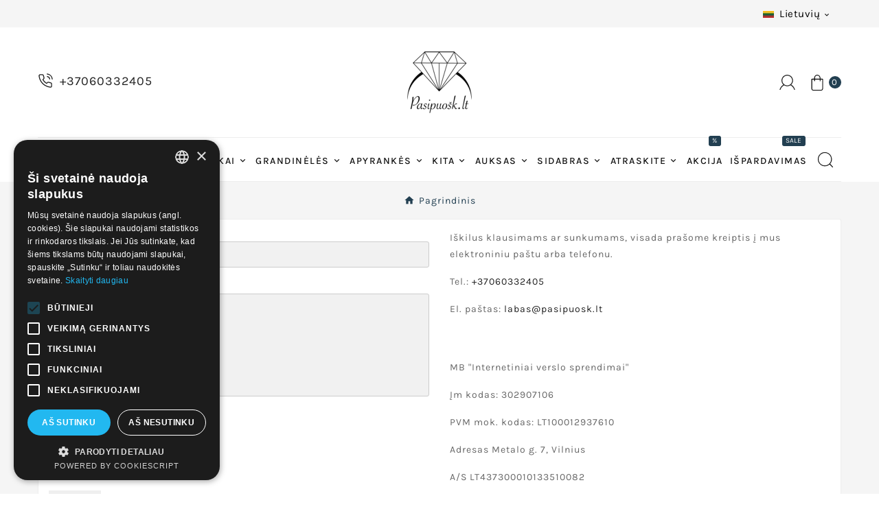

--- FILE ---
content_type: text/html; charset=utf-8
request_url: https://pasipuosk.lt/lt/form/susisiekite-g1.html
body_size: 11045
content:
<!doctype html><html lang="lt"><head><meta charset="utf-8"><meta http-equiv="x-ua-compatible" content="ie=edge">





<script type="text/javascript">
    window.omnisend = window.omnisend || [];
    omnisend.push(["accountID", "631f3e129d914334e8a5db63"]);
    omnisend.push(["track", "$pageViewed"]);
    !function(){var e=document.createElement("script");e.type="text/javascript",e.async=!0,e.src="https://omnisnippet1.com/inshop/launcher-v2.js";var t=document.getElementsByTagName("script")[0];t.parentNode.insertBefore(e,t)}();
</script>
<title>Pasipuosk.lt - Auksiniai ir Sidabriniai Juvelyriniai Dirbiniai</title><script data-keepinline="true">
    var ajaxGetProductUrl = '//pasipuosk.lt/lt/module/cdc_googletagmanager/async';
    var ajaxShippingEvent = 1;
    var ajaxPaymentEvent = 1;

/* datalayer */
dataLayer = window.dataLayer || [];
    let cdcDatalayer = {"pageCategory":"form","event":null,"ecommerce":{"currency":"EUR"},"userLogged":0,"userId":"guest_840442"};
    dataLayer.push(cdcDatalayer);

/* call to GTM Tag */
(function(w,d,s,l,i){w[l]=w[l]||[];w[l].push({'gtm.start':
new Date().getTime(),event:'gtm.js'});var f=d.getElementsByTagName(s)[0],
j=d.createElement(s),dl=l!='dataLayer'?'&l='+l:'';j.async=true;j.src=
'https://www.googletagmanager.com/gtm.js?id='+i+dl;f.parentNode.insertBefore(j,f);
})(window,document,'script','dataLayer','GTM-TDJBG45');

/* async call to avoid cache system for dynamic data */
dataLayer.push({
  'event': 'datalayer_ready'
});
</script><meta name="description" content=""><meta name="keywords" content=""><link rel="alternate" href="https://pasipuosk.lt/en/form/-g1.html?id=1&amp;module=gformbuilderpro" hreflang="en-us"><link rel="alternate" href="https://pasipuosk.lt/lt/form/-g1.html?id=1&amp;module=gformbuilderpro" hreflang="lt-lt"><link rel="alternate" href="https://pasipuosk.lt/ru/form/-g1.html?id=1&amp;module=gformbuilderpro" hreflang="ru-ru"><link rel="alternate" href="https://pasipuosk.lt/lv/form/-g1.html?id=1&amp;module=gformbuilderpro" hreflang="lv-lv"><meta name="viewport" content="width=device-width, initial-scale=1"><link rel="icon" type="image/vnd.microsoft.icon" href="https://pasipuosk.lt/img/favicon-1.ico?1684500597"><link rel="shortcut icon" type="image/x-icon" href="https://pasipuosk.lt/img/favicon-1.ico?1684500597"><link rel="stylesheet" href="https://pasipuosk.lt/themes/v1_royal_gems_13/assets/cache/theme-a3b2db665.css" type="text/css" media="all"><style>.tvproduct-page-wrapper .product-prices .tax-shipping-delivery-label, .quickview .product-prices .tax-shipping-delivery-label {
    display: none!important;
}
@media (max-width: 767px){
#index .tvcmsleft-new-product,
#index .tvcmsleft-featured-product,
#index .tvcmsleft-best-seller-product{
display:none;
}
}



.tvcopylink {
text-align: right;
]</style><script>var ASSearchUrl = "https:\/\/pasipuosk.lt\/lt\/module\/pm_advancedsearch4\/advancedsearch4";var TVCMSCUSTOMSETTING_BOTTOM_OPTION = "0";var TVCMSCUSTOMSETTING_DARK_MODE_INPUT = "0";var TVCMSCUSTOMSETTING_HOVER_IMG = "1";var TVCMSCUSTOMSETTING_MAIN_MENU_STICKY = "1";var TVCMSCUSTOMSETTING_PRODUCT_PAGE_BOTTOM_STICKY_STATUS = "0";var TVCMSCUSTOMSETTING_VERTICAL_MENU_OPEN = "0";var TVCMSCUSTOMSETTING_WOW_JS = "0";var TVCMSCUSTOMSETTING_iso_code_country = false;var TVCMSFRONTSIDE_THEME_SETTING_SHOW = "0";var as4_orderBySalesAsc = "Sales: Lower first";var as4_orderBySalesDesc = "Sales: Highest first";var baseDir = "https:\/\/pasipuosk.lt\/";var codwfeeplus_codproductid = "1";var codwfeeplus_codproductreference = "COD";var codwfeeplus_is17 = true;var getThemeOptionsLink = "https:\/\/pasipuosk.lt\/lt\/module\/tvcmsthemeoptions\/default";var gettvcmsbestsellerproductslink = "https:\/\/pasipuosk.lt\/lt\/module\/tvcmsbestsellerproducts\/default";var gettvcmscategoryproductlink = "https:\/\/pasipuosk.lt\/lt\/module\/tvcmscategoryproduct\/default";var gettvcmsfeaturedproductslink = "https:\/\/pasipuosk.lt\/lt\/module\/tvcmsfeaturedproducts\/default";var gettvcmsmegamenulink = "https:\/\/pasipuosk.lt\/lt\/module\/tvcmsmegamenu\/default";var gettvcmsnewproductslink = "https:\/\/pasipuosk.lt\/lt\/module\/tvcmsnewproducts\/default";var gettvcmstabproductslink = "https:\/\/pasipuosk.lt\/lt\/module\/tvcmstabproducts\/default";var iqitcountdown_days = "d.";var iqitreviews = [];var prestashop = {"cart":{"products":[],"totals":{"total":{"type":"total","label":"Viso","amount":0,"value":"0,00\u00a0\u20ac"},"total_including_tax":{"type":"total","label":"Viso (su PVM)","amount":0,"value":"0,00\u00a0\u20ac"},"total_excluding_tax":{"type":"total","label":"Viso (be PVM)","amount":0,"value":"0,00\u00a0\u20ac"}},"subtotals":{"products":{"type":"products","label":"Tarpin\u0117 suma","amount":0,"value":"0,00\u00a0\u20ac"},"discounts":null,"shipping":{"type":"shipping","label":"Pristatymas","amount":0,"value":""},"tax":null},"products_count":0,"summary_string":"0 preki\u0173","vouchers":{"allowed":1,"added":[]},"discounts":[],"minimalPurchase":8.26,"minimalPurchaseRequired":"Norint patvirtinti u\u017esakym\u0105 reikia, kad preki\u0173 krep\u0161elio suma b\u016bt\u0173 bent 8,26\u00a0\u20ac (be PVM). \u0160iuo metu preki\u0173 krep\u0161elio suma yra 0,00\u00a0\u20ac (be PVM)."},"currency":{"id":1,"name":"Euras","iso_code":"EUR","iso_code_num":"978","sign":"\u20ac"},"customer":{"lastname":null,"firstname":null,"email":null,"birthday":null,"newsletter":null,"newsletter_date_add":null,"optin":null,"website":null,"company":null,"siret":null,"ape":null,"is_logged":false,"gender":{"type":null,"name":null},"addresses":[]},"language":{"name":"Lietuvi\u0173 (Lithuanian)","iso_code":"lt","locale":"lt-LT","language_code":"lt-lt","is_rtl":"0","date_format_lite":"Y-m-d","date_format_full":"Y-m-d H:i:s","id":2},"page":{"title":"","canonical":null,"meta":{"title":"Pasipuosk.lt - Auksiniai ir Sidabriniai Juvelyriniai Dirbiniai","description":"","keywords":"","robots":"index"},"page_name":"module-gformbuilderpro-form","body_classes":{"lang-lt":true,"lang-rtl":false,"country-LT":true,"currency-EUR":true,"layout-full-width":true,"page-":true,"tax-display-enabled":true},"admin_notifications":[]},"shop":{"name":"Pasipuosk.lt - Auksiniai ir Sidabriniai Juvelyriniai Dirbiniai","logo":"https:\/\/pasipuosk.lt\/img\/logo-16520402201.jpg","stores_icon":"https:\/\/pasipuosk.lt\/img\/logo_stores.png","favicon":"https:\/\/pasipuosk.lt\/img\/favicon-1.ico"},"urls":{"base_url":"https:\/\/pasipuosk.lt\/","current_url":"https:\/\/pasipuosk.lt\/lt\/form\/susisiekite-g1.html","shop_domain_url":"https:\/\/pasipuosk.lt","img_ps_url":"https:\/\/pasipuosk.lt\/img\/","img_cat_url":"https:\/\/pasipuosk.lt\/img\/c\/","img_lang_url":"https:\/\/pasipuosk.lt\/img\/l\/","img_prod_url":"https:\/\/pasipuosk.lt\/img\/p\/","img_manu_url":"https:\/\/pasipuosk.lt\/img\/m\/","img_sup_url":"https:\/\/pasipuosk.lt\/img\/su\/","img_ship_url":"https:\/\/pasipuosk.lt\/img\/s\/","img_store_url":"https:\/\/pasipuosk.lt\/img\/st\/","img_col_url":"https:\/\/pasipuosk.lt\/img\/co\/","img_url":"https:\/\/pasipuosk.lt\/themes\/v1_royal_gems_13\/assets\/img\/","css_url":"https:\/\/pasipuosk.lt\/themes\/v1_royal_gems_13\/assets\/css\/","js_url":"https:\/\/pasipuosk.lt\/themes\/v1_royal_gems_13\/assets\/js\/","pic_url":"https:\/\/pasipuosk.lt\/upload\/","pages":{"address":"https:\/\/pasipuosk.lt\/lt\/adresas","addresses":"https:\/\/pasipuosk.lt\/lt\/adresai","authentication":"https:\/\/pasipuosk.lt\/lt\/prisijungimas","cart":"https:\/\/pasipuosk.lt\/lt\/krepselis","category":"https:\/\/pasipuosk.lt\/lt\/index.php?controller=category","cms":"https:\/\/pasipuosk.lt\/lt\/index.php?controller=cms","contact":"https:\/\/pasipuosk.lt\/lt\/susisiekite-su-mumis","discount":"https:\/\/pasipuosk.lt\/lt\/nuolaida","guest_tracking":"https:\/\/pasipuosk.lt\/lt\/svecio-paskyra","history":"https:\/\/pasipuosk.lt\/lt\/uzsakymo-istorija","identity":"https:\/\/pasipuosk.lt\/lt\/asmenine-informacija","index":"https:\/\/pasipuosk.lt\/lt\/","my_account":"https:\/\/pasipuosk.lt\/lt\/mano-paskyra","order_confirmation":"https:\/\/pasipuosk.lt\/lt\/uzsakymo-patvirtinimas","order_detail":"https:\/\/pasipuosk.lt\/lt\/index.php?controller=order-detail","order_follow":"https:\/\/pasipuosk.lt\/lt\/uzsakymo-sekimas","order":"https:\/\/pasipuosk.lt\/lt\/uzsakymas","order_return":"https:\/\/pasipuosk.lt\/lt\/index.php?controller=order-return","order_slip":"https:\/\/pasipuosk.lt\/lt\/kredito-kvitas","pagenotfound":"https:\/\/pasipuosk.lt\/lt\/Puslapis-nerastas","password":"https:\/\/pasipuosk.lt\/lt\/slaptazodzio-atkurimas","pdf_invoice":"https:\/\/pasipuosk.lt\/lt\/index.php?controller=pdf-invoice","pdf_order_return":"https:\/\/pasipuosk.lt\/lt\/index.php?controller=pdf-order-return","pdf_order_slip":"https:\/\/pasipuosk.lt\/lt\/index.php?controller=pdf-order-slip","prices_drop":"https:\/\/pasipuosk.lt\/lt\/akcija","product":"https:\/\/pasipuosk.lt\/lt\/index.php?controller=product","search":"https:\/\/pasipuosk.lt\/lt\/paieska","sitemap":"https:\/\/pasipuosk.lt\/lt\/svetain\u0117s \u017eem\u0117lapis","stores":"https:\/\/pasipuosk.lt\/lt\/parduotuves","supplier":"https:\/\/pasipuosk.lt\/lt\/tiekejai","register":"https:\/\/pasipuosk.lt\/lt\/prisijungimas?create_account=1","order_login":"https:\/\/pasipuosk.lt\/lt\/uzsakymas?login=1"},"alternative_langs":{"en-us":"https:\/\/pasipuosk.lt\/en\/form\/-g1.html?id=1&module=gformbuilderpro","lt-lt":"https:\/\/pasipuosk.lt\/lt\/form\/-g1.html?id=1&module=gformbuilderpro","ru-ru":"https:\/\/pasipuosk.lt\/ru\/form\/-g1.html?id=1&module=gformbuilderpro","lv-lv":"https:\/\/pasipuosk.lt\/lv\/form\/-g1.html?id=1&module=gformbuilderpro"},"theme_assets":"\/themes\/v1_royal_gems_13\/assets\/","actions":{"logout":"https:\/\/pasipuosk.lt\/lt\/?mylogout="},"no_picture_image":{"bySize":{"cart_default":{"url":"https:\/\/pasipuosk.lt\/img\/p\/lt-default-cart_default.jpg","width":79,"height":79},"small_default":{"url":"https:\/\/pasipuosk.lt\/img\/p\/lt-default-small_default.jpg","width":79,"height":79},"home_default":{"url":"https:\/\/pasipuosk.lt\/img\/p\/lt-default-home_default.jpg","width":268,"height":268},"medium_default":{"url":"https:\/\/pasipuosk.lt\/img\/p\/lt-default-medium_default.jpg","width":380,"height":384},"large_default":{"url":"https:\/\/pasipuosk.lt\/img\/p\/lt-default-large_default.jpg","width":585,"height":585}},"small":{"url":"https:\/\/pasipuosk.lt\/img\/p\/lt-default-cart_default.jpg","width":79,"height":79},"medium":{"url":"https:\/\/pasipuosk.lt\/img\/p\/lt-default-home_default.jpg","width":268,"height":268},"large":{"url":"https:\/\/pasipuosk.lt\/img\/p\/lt-default-large_default.jpg","width":585,"height":585},"legend":""}},"configuration":{"display_taxes_label":true,"display_prices_tax_incl":true,"is_catalog":false,"show_prices":true,"opt_in":{"partner":false},"quantity_discount":{"type":"discount","label":"Vieneto nuolaida"},"voucher_enabled":1,"return_enabled":1},"field_required":[],"breadcrumb":{"links":[{"title":"Pagrindinis","url":"https:\/\/pasipuosk.lt\/lt\/"}],"count":1},"link":{"protocol_link":"https:\/\/","protocol_content":"https:\/\/"},"time":1769915514,"static_token":"3eaad41b8266e2228f912daf2dabba3d","token":"f91764e1a9e5478584fe4e42c7a19974","debug":false};var psemailsubscription_subscription = "https:\/\/pasipuosk.lt\/lt\/module\/ps_emailsubscription\/subscription";var psr_icon_color = "#F19D76";var static_token = "3eaad41b8266e2228f912daf2dabba3d";var tvcms_base_dir = "https:\/\/pasipuosk.lt\/";var tvcms_setting = true;var tvthemename = "v1_royal_gems_13";</script>
<script type="text/javascript">
    window.omnisend = window.omnisend || [];
    omnisend.push(["accountID", "62e78b7c46ae0adf7c70fa88"]);
    omnisend.push(["track", "$pageViewed"]);
    !function () {
        var e = document.createElement("script");
        e.type = "text/javascript", e.async = !0, e.src = "https://omnisnippet1.com/inshop/launcher-v2.js";
        var t = document.getElementsByTagName("script")[0];
        t.parentNode.insertBefore(e, t)
    }();
</script>
<link rel="dns-prefetch" href="https://pasipuosk.lt" /><link rel="preconnect" href="https://pasipuosk.lt" crossorigin/><link rel="preload" href="https://pasipuosk.lt/themes/v1_royal_gems_13/assets/css/570eb83859dc23dd0eec423a49e147fe.woff2" as="font" type="font/woff2" crossorigin /><link as="style" rel="stylesheet preload" type="text/css" href="https://pasipuosk.lt/themes/v1_royal_gems_13/assets/css/material-fonts.css" /><link as="style" rel="stylesheet preload" type="text/css" href="https://pasipuosk.lt/themes/v1_royal_gems_13/assets/css/karla.css" /><link as="style" rel="stylesheet preload" type="text/css" href="https://pasipuosk.lt/themes/v1_royal_gems_13/assets/css/playfair-display.css" /><link rel="preload" as="font" href="/themes/v1_royal_gems_13/assets/css/font-awesome/fonts/fontawesome-webfont.woff?v=4.7.0"type="font/woff" crossorigin="anonymous"><link rel="preload" as="font" href="/themes/v1_royal_gems_13/assets/css/font-awesome/fonts/fontawesome-webfont.woff2?v=4.7.0"type="font/woff2" crossorigin="anonymous"><link rel="preload stylesheet" as="style" href="/themes/v1_royal_gems_13/assets/css/font-awesome/css/font-awesome-preload.css"type="text/css" crossorigin="anonymous"></head><body id="module-gformbuilderpro-form" class="lang-lt country-lt currency-eur layout-full-width page- tax-display-enabled text1-dark  text2-light"  data-mouse-hover-img='1' data-menu-sticky='1'><!-- Google Tag Manager (noscript) -->
<noscript><iframe src="https://www.googletagmanager.com/ns.html?id=GTM-TDJBG45"
height="0" width="0" style="display:none;visibility:hidden"></iframe></noscript>
<!-- End Google Tag Manager (noscript) -->
<main><div class="tvcms-loading-overlay"><div class="tvcms-loading-inner"><img class="logo img-responsive" src="https://pasipuosk.lt/img/logo-16520402201.jpg" alt="Pasipuosk.lt - Auksiniai ir Sidabriniai Juvelyriniai Dirbiniai"  height="51" width="205"/><img src="https://pasipuosk.lt/themes/v1_royal_gems_13/assets/img/themevolty/tv_loading.gif" alt="" height="101" width="114"/></div></div><div class="tv-main-div " style='background-color:#f5f5f5;;background-repeat:repeat;background-attachment:fixed;'><header id="header">    <div class="tvcmsdesktop-top-header-wrapper header-7" data-header-layout="7"><div class='container-fluid tvcmsdesktop-top-header'><div class="container tvcmsdesktop-top-wrapper"><div class='tvheader-offer-wrapper col-xl-6 col-lg-6 col-md-6 col-sm-12'></div><div class='tvheader-language-currency-wrapper col-xl-6 col-lg-6 col-md-6 col-sm-12'><div class="tvheader-language"><div id="tvcmsdesktop-language-selector" class="tvcms-header-language tvheader-language-wrapper"><div class="tvheader-language-btn-wrapper"><button class="btn-unstyle tv-language-btn"> <img class="lang-flag tv-img-responsive" src="https://pasipuosk.lt/img/l/2.jpg" alt="Lietuvių" height="11px" width="16px" /> <span class="tv-language-span">Lietuvių</span><i class="material-icons expand-more">&#xe313;</i></button><ul class="tv-language-dropdown tv-dropdown"><li > <a href="https://pasipuosk.lt/en/form/-g1.html" title='English'> <img class="lang-flag tv-img-responsive" src="https://pasipuosk.lt/img/l/1.jpg" alt="English" height="11px" width="16px" /> <span>English</span></a></li><li class="current" > <a href="https://pasipuosk.lt/lt/form/-g1.html" title='Lietuvių'> <img class="lang-flag tv-img-responsive" src="https://pasipuosk.lt/img/l/2.jpg" alt="Lietuvių" height="11px" width="16px" /> <span>Lietuvių</span></a></li><li > <a href="https://pasipuosk.lt/ru/form/-g1.html" title='Русский'> <img class="lang-flag tv-img-responsive" src="https://pasipuosk.lt/img/l/3.jpg" alt="Русский" height="11px" width="16px" /> <span>Русский</span></a></li><li > <a href="https://pasipuosk.lt/lv/form/-g1.html" title='Latviešu'> <img class="lang-flag tv-img-responsive" src="https://pasipuosk.lt/img/l/4.jpg" alt="Latviešu" height="11px" width="16px" /> <span>Latviešu</span></a></li></ul></div></div></div><div class="tvheader-currency"></div></div></div></div><div class='container-fluid tvcmsdesktop-top-second hidden-md-down'><div class="container"><div class="row tvcmsdesktop-top-header-box"><div class="col-sm-12 col-md-4 col-lg-4 col-xl-4 tvcmsdesktop-contact">    <div id="_desktop_contact_link" class=""><div id="contact-link"><a href="tel:+37060332405"><svg aria-hidden="true" focusable="false" width="22px" height="22px" style="-ms-transform: rotate(360deg); -webkit-transform: rotate(360deg); transform: rotate(360deg);" preserveAspectRatio="xMidYMid meet" viewBox="0 0 24 24"><g fill="none" stroke="#222222" stroke-width="1.5" stroke-linecap="round" stroke-linejoin="round"><path d="M15.05 5A5 5 0 0 1 19 8.95M15.05 1A9 9 0 0 1 23 8.94m-1 7.98v3a2 2 0 0 1-2.18 2a19.79 19.79 0 0 1-8.63-3.07a19.5 19.5 0 0 1-6-6a19.79 19.79 0 0 1-3.07-8.67A2 2 0 0 1 4.11 2h3a2 2 0 0 1 2 1.72a12.84 12.84 0 0 0 .7 2.81a2 2 0 0 1-.45 2.11L8.09 9.91a16 16 0 0 0 6 6l1.27-1.27a2 2 0 0 1 2.11-.45a12.84 12.84 0 0 0 2.81.7A2 2 0 0 1 22 16.92z" stroke="#222222"></path></g><rect x="0" y="0" width="24" height="24" fill="rgba(0, 0, 0, 0)"></rect></svg><span>+37060332405</span></a></div></div></div><div class='col-sm-12 col-md-4 col-lg-4 col-xl-4 tvcms-header-logo-wrapper'><div class="hidden-sm-down tvcms-header-logo" id="tvcmsdesktop-logo"><div class="tv-header-logo"><a href="https://pasipuosk.lt/"><img class="logo img-responsive" src="https://pasipuosk.lt/img/logo-16520402201.jpg" alt="Pasipuosk.lt - Auksiniai ir Sidabriniai Juvelyriniai Dirbiniai" height="35" width="201"></a></div></div></div><div class="col-sm-12 col-md-4 col-lg-4 col-xl-4 tvcmsheader-nav-right"><div class="tv-contact-account-cart-wrapper"><div id='tvcmsdesktop-account-button'><div class="tv-header-account tv-account-wrapper tvcms-header-myaccount"><button class="btn-unstyle tv-myaccount-btn tv-myaccount-btn-desktop" name="User Icon" aria-label="User Icon"><svg version="1.1" id="Layer_1" x="0px" y="0px" width="23px" height="22px" viewBox="0 0 55.92 54.484" enable-background="new 0 0 55.92 54.484" xml:space="preserve"><path fill-rule="evenodd" clip-rule="evenodd" fill="#222222" d="M52.8,54.479c-1.145-3.69-2.761-7.131-5.295-10.096c-2.101-2.458-4.538-4.504-7.409-5.99c-0.387-0.2-1.087-0.161-1.475,0.06c-7.206,4.105-14.401,4.127-21.646,0.104c-0.379-0.211-1.085-0.204-1.464,0.011C9.419,42.012,5.404,47.131,3.372,53.818c-0.069,0.225-0.167,0.441-0.252,0.661c-0.92,0-1.841,0.019-2.759-0.021C0.234,54.453,0.12,54.16,0,54c0.087-0.215,0.196-0.424,0.258-0.646c1.439-5.148,4.034-9.622,7.956-13.26c1.622-1.505,3.44-2.797,5.211-4.22c-0.2-0.214-0.439-0.472-0.681-0.728C1.999,23.837,6.936,5.278,21.875,0.855C23.045,0.509,24.25,0.282,25.44,0c1.52,0,3.04,0,4.56,0c0.178,0.073,0.349,0.185,0.533,0.215c7.955,1.284,13.607,5.612,16.503,13.111c2.898,7.505,1.568,14.502-3.445,20.79c-0.467,0.586-0.979,1.136-1.508,1.745c4.288,2.511,7.852,5.719,10.25,9.977c1.451,2.577,2.408,5.433,3.587,8.163c-0.12,0.16-0.234,0.453-0.361,0.459C54.641,54.498,53.72,54.479,52.8,54.479z M27.673,38.404c9.697,0.012,17.664-7.885,17.691-17.537c0.026-9.766-7.877-17.739-17.597-17.752c-9.697-0.012-17.665,7.886-17.691,17.537C10.049,30.419,17.952,38.392,27.673,38.404z"></path></svg><span>Sign In</span></button><ul class="dropdown-menu tv-account-dropdown tv-dropdown"><li class="tvcms-signin"><div id="tvcmsdesktop-user-info" class="tvcms-header-sign user-info tvheader-sign"><a href="https://pasipuosk.lt/lt/mano-paskyra" class="tvhedaer-sign-btn" title="Log into your customer account" rel="nofollow"><i class="material-icons">&#xe7fd;</i><span class="tvhedaer-sign-span">Prisijungti</span></a></div></li><li class="ttvcms-wishlist-icon"></li><li class="tvheader-compare"></li><li class="tvheader-language hidden-lg-up"></li><li class="tvheader-currency hidden-lg-up"></li></ul></div></div><div id="_desktop_cart_manage" class="tvcms-header-cart"><div id="_desktop_cart"><div class="blockcart cart-preview inactive tv-header-cart" data-refresh-url="//pasipuosk.lt/lt/module/ps_shoppingcart/ajax"><div class="tvheader-cart-wrapper "><div class='tvheader-cart-btn-wrapper'><a rel="nofollow" href="JavaScript:void(0);" data-url='//pasipuosk.lt/lt/krepselis?action=show' title='Krepšelis'><div class="tvcart-icon-text-wrapper"><div class="tv-cart-icon tvheader-right-icon tv-cart-icon-main"><svg version="1.1" id="Layer_1" x="0px" y="0px" width="24px" height="23px" viewBox="0 0 84.48 115.283" enable-background="new 0 0 84.48 115.283" xml:space="preserve"><g><path fill-rule="evenodd" clip-rule="evenodd" fill="#222222" d="M0,102.322c0-23.44,0-46.88,0-70.32c0.814-2.274,1.324-2.632,3.756-2.632c5.039,0,10.078,0,15.117,0c0.422,0,0.843,0,1.325,0c0-2.135-0.051-4.094,0.017-6.048c0.052-1.513,0.138-3.04,0.403-4.526C22.419,8.698,30.585,1.124,40.689,0.113c10.188-1.02,19.832,4.95,23.511,14.549c1.071,2.793,1.504,5.698,1.517,8.675c0.009,1.982,0.002,3.966,0.002,6.032c0.595,0,1.029,0,1.463,0c4.759,0,9.518-0.007,14.276,0.004c1.99,0.005,3.018,1.042,3.019,3.037c0.003,23.276,0.01,46.551-0.006,69.827c-0.004,5.765-3.913,10.884-9.443,12.457c-0.837,0.238-1.697,0.395-2.548,0.589c-20.159,0-40.32,0-60.479,0c-0.18-0.073-0.354-0.185-0.54-0.213c-5.643-0.835-9.809-4.705-11.044-10.294C0.238,103.967,0.137,103.141,0,102.322zM5.297,34.665c0,0.473,0,0.826,0,1.179c0,21.957-0.006,43.914,0.005,65.871c0.002,4.888,3.416,8.28,8.316,8.283c19.118,0.008,38.235,0.008,57.353-0.001c4.909-0.003,8.237-3.376,8.238-8.322c0.004-21.917,0.002-43.834,0.002-65.751c0-0.418,0-0.836,0-1.194c-4.614,0-9.03,0-13.496,0c0,3.499,0.031,6.897-0.012,10.295c-0.023,1.787-1.13,2.868-2.729,2.826c-1.508-0.04-2.492-1.167-2.498-2.903c-0.011-3-0.003-6-0.003-8.999c0-0.42,0-0.841,0-1.254c-11.767,0-23.349,0-35.038,0c0,0.455,0,0.845,0,1.235c0,3.04,0.015,6.079-0.006,9.119c-0.013,1.827-1.278,2.987-2.974,2.789c-1.36-0.159-2.261-1.28-2.271-2.913c-0.019-3-0.006-5.999-0.006-8.999c0-0.418,0-0.836,0-1.261C15.145,34.665,10.311,34.665,5.297,34.665z M60.574,29.327c-0.13-3.271,0.042-6.458-0.435-9.545c-1.275-8.26-8.12-14.068-16.744-14.541c-7.748-0.424-15.107,5.04-17.323,12.817c-0.985,3.456-0.521,6.983-0.63,10.483c-0.008,0.26,0.07,0.523,0.108,0.786C37.176,29.327,48.722,29.327,60.574,29.327z"></path></g></svg></div><div class="tv-cart-cart-inner"><span class="cart-products-count">0</span></div></div></a></div><div class="ttvcmscart-show-dropdown-right"><div class="ttvcart-no-product"><div class="ttvcart-close-title-count tdclose-btn-wrap"><button class="ttvclose-cart"></button><div class="ttvcart-top-title"><h4>Prekių krepšelis</h4></div><div class="ttvcart-counter"><span class="ttvcart-products-count">0</span></div></div></div></div><!-- Start DropDown header cart --></div></div></div></div></div></div></div></div></div><div class="tvcms-header-menu-offer-wrapper tvcmsheader-sticky"><div class="container position-static tvcms-header-menu"><div class='tvcmsmain-menu-wrapper'><div id='tvdesktop-megamenu'><div class="container_tv_megamenu"><div id="tv-menu-horizontal" class="tv-menu-horizontal clearfix"><ul class="menu-content"><li class="tvmega-menu-title">   </li><li class="level-1  parent"><a href="https://pasipuosk.lt/lt/144-visi-auskarai"><span>Auskarai</span></a><span class="icon-drop-mobile"></span></li><li class="level-1  parent"><a href="https://pasipuosk.lt/lt/143-visi-ziedai"><span>Žiedai</span></a><span class="icon-drop-mobile"></span></li><li class="level-1  parent"><a href="https://pasipuosk.lt/lt/145-visi-pakabukai"><span>Pakabukai</span></a><span class="icon-drop-mobile"></span></li><li class="level-1  parent"><a href="https://pasipuosk.lt/lt/146-visos-grandineles"><span>Grandinėlės</span></a><span class="icon-drop-mobile"></span></li><li class="level-1  parent"><a href="https://pasipuosk.lt/lt/147-visos-apyrankes"><span>Apyrankės</span></a><span class="icon-drop-mobile"></span></li><li class="level-1  parent"><a href="https://pasipuosk.lt/lt/214-kita"><span>Kita</span></a><span class="icon-drop-mobile"></span></li><li class="level-1 parent "><a href="https://pasipuosk.lt/lt/3-auksiniai-papuosalai"><span>Auksas</span></a></li><li class="level-1 parent "><a href="https://pasipuosk.lt/lt/12-sidabriniai-papuosalai"><span>Sidabras</span></a></li><li class="level-1  parent"><a href="#"><span>Atraskite</span></a><span class="icon-drop-mobile"></span></li><li class="level-1 "><a href="https://pasipuosk.lt/lt/akcija"><span>Akcija</span><span class="menu-subtitle" > %</span></a><span class="icon-drop-mobile"></span></li><li class="level-1 "><a href="https://pasipuosk.lt/lt/252-ispardavimas"><span>Išpardavimas</span><span class="menu-subtitle" > SALE</span></a><span class="icon-drop-mobile"></span></li></ul></div></div></div><div class='tvcmssearch-wrapper' id="_desktop_search">    <div class="search-widget tvcmsheader-search" data-search-controller-url="//pasipuosk.lt/lt/paieska"><div class="tvsearch-top-wrapper"><div class="tvheader-sarch-display"><div class="tvheader-search-display-icon"><div class="tvsearch-open"><svg version="1.1" id="Layer_1" xmlns="http://www.w3.org/2000/svg" xmlns:xlink="http://www.w3.org/1999/xlink" x="0px" y="0px" width="22px" height="22px" viewBox="0 0 82.32 82.8" enable-background="new 0 0 82.32 82.8" xml:space="preserve"><g><path fill-rule="evenodd" clip-rule="evenodd" fill="#000000" stroke="#000000" d="M40.8,0c2.15,0.388,4.351,0.602,6.444,1.192c15.611,4.411,25.225,14.621,28.215,30.517c2.163,11.5-0.999,21.896-8.45,30.949c-0.152,0.185-0.309,0.365-0.529,0.625c0.448,0.499,0.885,1.003,1.343,1.488c4.466,4.74,8.938,9.475,13.398,14.221c0.405,0.433,0.734,0.937,1.1,1.408c0,0.8,0,1.6,0,2.399c-0.801,0-1.601,0-2.4,0c-0.573-0.488-1.196-0.929-1.711-1.473c-4.509-4.764-9-9.544-13.486-14.328c-0.299-0.318-0.52-0.709-0.804-1.104c-3.227,2.921-6.568,5.149-10.275,6.816C31.492,82.674,5.746,69.544,0.802,45.75C0.463,44.115,0.264,42.451,0,40.8c0-1.84,0-3.68,0-5.52c0.147-0.902,0.312-1.801,0.439-2.705C2.636,17.021,14.473,4.235,29.753,0.954C31.58,0.562,33.437,0.314,35.28,0C37.12,0,38.96,0,40.8,0z M38.073,3.107C18.942,3.061,3.159,18.703,3.107,37.76C3.056,57.066,18.603,72.918,37.638,72.969c19.468,0.052,35.287-15.463,35.332-34.654C73.016,18.848,57.461,3.154,38.073,3.107z"></path></g></svg></div><div class="tvsearch-close"><svg version="1.1" id="Layer_1" x="0px" y="0px" width="18" height="18" viewBox="0 0 20 20" xml:space="preserve"><g><rect x="9.63" y="-3.82" transform="matrix(0.7064 -0.7078 0.7078 0.7064 -4.1427 10.0132)" width="1" height="27.641"></rect></g><g><rect x="9.63" y="-3.82" transform="matrix(-0.7064 -0.7078 0.7078 -0.7064 9.9859 24.1432)" width="1" height="27.641"></rect></g></svg></div></div></div><div class="tvsearch-header-display-wrappper tvsearch-header-display-full"><form method="get" action="//pasipuosk.lt/lt/paieska"><input type="hidden" name="controller" value="search" /><div class="tvheader-top-search"><div class="tvheader-top-search-wrapper-info-box"><input type="text" name="s" class='tvcmssearch-words' placeholder="Ieškoti kataloge" aria-label="Search" autocomplete="off" /></div></div><div class="tvheader-top-search-wrapper"><button type="submit" class="tvheader-search-btn" aria-label="Search"><svg version="1.1" id="Layer_1" xmlns="http://www.w3.org/2000/svg" xmlns:xlink="http://www.w3.org/1999/xlink" x="0px" y="0px" width="22px" height="22px" viewBox="0 0 82.32 82.8" enable-background="new 0 0 82.32 82.8" xml:space="preserve"><g><path fill-rule="evenodd" clip-rule="evenodd" fill="#000000" stroke="#000000" d="M40.8,0c2.15,0.388,4.351,0.602,6.444,1.192c15.611,4.411,25.225,14.621,28.215,30.517c2.163,11.5-0.999,21.896-8.45,30.949c-0.152,0.185-0.309,0.365-0.529,0.625c0.448,0.499,0.885,1.003,1.343,1.488c4.466,4.74,8.938,9.475,13.398,14.221c0.405,0.433,0.734,0.937,1.1,1.408c0,0.8,0,1.6,0,2.399c-0.801,0-1.601,0-2.4,0c-0.573-0.488-1.196-0.929-1.711-1.473c-4.509-4.764-9-9.544-13.486-14.328c-0.299-0.318-0.52-0.709-0.804-1.104c-3.227,2.921-6.568,5.149-10.275,6.816C31.492,82.674,5.746,69.544,0.802,45.75C0.463,44.115,0.264,42.451,0,40.8c0-1.84,0-3.68,0-5.52c0.147-0.902,0.312-1.801,0.439-2.705C2.636,17.021,14.473,4.235,29.753,0.954C31.58,0.562,33.437,0.314,35.28,0C37.12,0,38.96,0,40.8,0z M38.073,3.107C18.942,3.061,3.159,18.703,3.107,37.76C3.056,57.066,18.603,72.918,37.638,72.969c19.468,0.052,35.287-15.463,35.332-34.654C73.016,18.848,57.461,3.154,38.073,3.107z"></path></g></svg></button></div></form><div class='tvsearch-result'></div></div></div></div></div></div></div></div></div>    <div id='tvcms-mobile-view-header' class="hidden-lg-up tvheader-mobile-layout mh3 mobile-header-2 mobile-header-3" data-header-mobile-layout="3"><div class="tvcmsmobile-top-wrapper"><div class='tvmobileheader-offer-wrapper col-sm-12'></div></div><div class='tvcmsmobile-header-search-logo-wrapper tvcmsheader-sticky'><div class="tvcmsmobile-header-logo-right-wrapper col-md-12 col-sm-12"><div id='tvcmsmobile-header-logo'></div></div><div class="tvcmsmobile-header-menu col-md-4 col-sm-12"><div class="tvmobile-sliderbar-btn"><a href="Javascript:void(0);" title=""><i class='material-icons'>&#xe5d2;</i></a></div><div class="tvmobile-slidebar"><div class="tvmobile-dropdown-close"><a href="Javascript:void(0);"><i class='material-icons'>&#xe14c;</i></a></div><div id='tvmobile-megamenu'></div><div class="tvcmsmobile-contact"></div><div id='tvmobile-lang'></div><div id='tvmobile-curr'></div></div><div class="modal-backdrop-menu"></div></div><div class="tvcmsmobile-header-search col-md-8 col-sm-12"><div class="tvmobile-search-icon"><div class="tvheader-sarch-display"><div class="tvheader-search-display-icon"><div class="tvsearch-open"><svg version="1.1" id="Layer_1" xmlns="http://www.w3.org/2000/svg" xmlns:xlink="http://www.w3.org/1999/xlink" x="0px" y="0px" width="22px" height="22px" viewBox="0 0 82.32 82.8" enable-background="new 0 0 82.32 82.8" xml:space="preserve"><g><path fill-rule="evenodd" clip-rule="evenodd" fill="#000000" stroke="#000000" d="M40.8,0c2.15,0.388,4.351,0.602,6.444,1.192c15.611,4.411,25.225,14.621,28.215,30.517c2.163,11.5-0.999,21.896-8.45,30.949c-0.152,0.185-0.309,0.365-0.529,0.625c0.448,0.499,0.885,1.003,1.343,1.488c4.466,4.74,8.938,9.475,13.398,14.221c0.405,0.433,0.734,0.937,1.1,1.408c0,0.8,0,1.6,0,2.399c-0.801,0-1.601,0-2.4,0c-0.573-0.488-1.196-0.929-1.711-1.473c-4.509-4.764-9-9.544-13.486-14.328c-0.299-0.318-0.52-0.709-0.804-1.104c-3.227,2.921-6.568,5.149-10.275,6.816C31.492,82.674,5.746,69.544,0.802,45.75C0.463,44.115,0.264,42.451,0,40.8c0-1.84,0-3.68,0-5.52c0.147-0.902,0.312-1.801,0.439-2.705C2.636,17.021,14.473,4.235,29.753,0.954C31.58,0.562,33.437,0.314,35.28,0C37.12,0,38.96,0,40.8,0z M38.073,3.107C18.942,3.061,3.159,18.703,3.107,37.76C3.056,57.066,18.603,72.918,37.638,72.969c19.468,0.052,35.287-15.463,35.332-34.654C73.016,18.848,57.461,3.154,38.073,3.107z"></path></g></svg></div><div class="tvsearch-close"><svg version="1.1" id="Layer_1" x="0px" y="0px" width="24px" height="24px" viewBox="0 0 20 20" xml:space="preserve"><g><rect x="9.63" y="-3.82" transform="matrix(0.7064 -0.7078 0.7078 0.7064 -4.1427 10.0132)" width="1" height="27.641"></rect></g><g><rect x="9.63" y="-3.82" transform="matrix(-0.7064 -0.7078 0.7078 -0.7064 9.9859 24.1432)" width="1" height="27.641"></rect></g></svg></div></div></div></div><div id="tvcmsmobile-account-button"></div><div id="tvmobile-cart"></div></div><div id="tvcmsmobile-search"></div></div></div></header><aside id="notifications"><div class="container"></div></aside><div id="wrapper"><div id="wrappertop"></div><div class=" container   tv-left-layout"><nav data-depth="1" class="breadcrumb"><ol ><li ><a href="https://pasipuosk.lt/lt/"><span >Pagrindinis</span></a><meta content="1"></li></ol></nav><div class="row"><div id="content-wrapper" class="col-sm-12"><div id="main"><div id="content" class="page-content card card-block"><script type="text/javascript">var baseUri = 'https://pasipuosk.lt/';</script>
<input type="hidden" id="gformbuilderpro_formValidity" value="Please fill out this field."/><div id="gformbuilderpro_form_1" class="gformbuilderpro_form gformbuilderpro_form_1 ">  <form action="https://pasipuosk.lt/lt/form/susisiekite-g1.html" method="POST" class="form_using_ajax row"><input type="hidden" name="usingajax" value="1"/><input type="hidden" name="idform" value="1"/><input type="hidden" name="id_lang" value="2"/><input type="hidden" name="id_shop" value="1"/><input type="hidden" name="gSubmitForm" value="1"/><div class="gformbuilderpro_content"><div class="formbuilder_group"><div class="formbuilder_column col-md-6 col-sm-12 col-xs-12"><div class="itemfield_wp"><div data-type="input" id="gformbuilderpro_4" class="itemfield"><div class="form-group input_box"><label for="input_33683" class="required_label">El. pašto adresas</label><input type="text" class="form-control input_33683 " id="input_33683" placeholder="" name="input_33683" required="required"/></div></div><div data-type="input" id="gformbuilderpro_1" class="itemfield"><div class="form-group input_box"><label for="input_65700">Your message</label><input type="text" class="form-control input_65700 " id="input_65700" placeholder="" name="input_65700"/></div></div><div data-type="captcha" id="gformbuilderpro_2" class="itemfield">
            <div class="form-group capcha_box"><label for="captcha_62540">reCAPTCHA</label><div id="captcha_62540" class="g-recaptcha" data-sitekey="6Lc4rHgjAAAAAC3tm93YWkfPKMw1K0J1bUguBPpy" style="transform:scale(0.77);-webkit-transform:scale(0.77);transform-origin:0;-webkit-transform-origin:0;"></div></div>
</div><div data-type="submit" id="gformbuilderpro_3" class="itemfield"><button type="submit" name="submitForm" id="submitForm" class="button btn btn-default button-medium"><span>Siųsti</span></button></div></div></div><div class="formbuilder_column col-md-6 col-sm-12 col-xs-12"><div class="itemfield_wp"><div data-type="html" id="gformbuilderpro_5" class="itemfield"><div id="html_33552" class="html_box html_33552"><p dir="ltr">Iškilus klausimams ar sunkumams, visada prašome kreiptis į mus elektroniniu paštu arba telefonu.</p><p dir="ltr">Tel.: <a href="tel:+37060332405">+37060332405</a></p><p dir="ltr">El. paštas: <a href="/cdn-cgi/l/email-protection#3b575a595a487b4b5a48524b4e54485015574f"><span class="__cf_email__" data-cfemail="2945484b485a6959485a40595c465a4207455d">[email&#160;protected]</span></a></p><p dir="ltr"></p><p dir="ltr"><span> </span></p><p dir="ltr"></p></div></div><div data-type="html" id="gformbuilderpro_6" class="itemfield"><div id="html_97334" class="html_box html_33552"><p dir="ltr"><span>MB "Internetiniai verslo sprendimai"</span></p><p dir="ltr"><span>Įm kodas: 302907106</span></p><p dir="ltr"><span>PVM mok. kodas: LT100012937610</span></p><p dir="ltr"><span>Adresas Metalo g. 7, Vilnius</span></p><p dir="ltr"><span>A/S LT437300010133510082</span></p><p dir="ltr"><span>AB "SWEDBANK"</span></p><p dir="ltr"><span> Valstybės įmonės "Lietuvos prabavimo rūmai" pažymėjimo nr.: 002853</span></p><p dir="ltr"><span> Ūkio subjekto įregistravimo į registrą Nr.: 2C-2793</span></p><p dir="ltr"><span> </span></p><p dir="ltr"></p></div></div></div></div></div>                 
            </div><div style="clear:both;"></div></form><div style="clear:both;"></div></div><div style="clear:both;"></div>
</div><footer class="page-footer"><!-- Footer content --></footer></div></div><!-- Google Tag Manager (noscript) -->
<noscript><iframe src="https://www.googletagmanager.com/ns.html?id=GTM-TDJBG45"
height="0" width="0" style="display:none;visibility:hidden"></iframe></noscript>
<!-- End Google Tag Manager (noscript) --></div></div><div class="half-wrapper-backdrop"></div></div><footer id="footer"><div class="footer-container tvcmsfooter-background-image footer-1" data-footer-layout="1" > <div class="container tvfooter-logo-link-wrapper"><div class="tvfooter-storelogo-weapper"><div class="tvfooter-storelogo-inner clearfix"><div class="col-xl-3 col-lg-3 col-md-12 tvfooter-account-link wow fadeInUp"><div class="tvfooter-account-wrapper"></div></div></div></div><div class='tvfooter-storelogo-imformation row'><div class="tvfooter-contact-link-wrapper links col-xl-3 col-lg-3 col-md-12 wow fadeInUp"><div class="tvfooter-address"><div class="tvfooter-title-wrapper" data-target="#footer_sub_menu_store_info" data-toggle="collapse"><span class="tvfooter-title">Parduotuvės informacija</span><span class="float-xs-right tvfooter-toggle-icon-wrapper navbar-toggler collapse-icons tvfooter-toggle-icon"><i class="material-icons add">&#xE313;</i><i class="material-icons remove">&#xE316;</i></span></div><div id="footer_sub_menu_store_info" class="collapse"><div class="tvfooter-addresses"><i class="material-icons">location_on</i>MB "Internetiniai verslo sprendimai"<br />Metalo g. 7, 02190 Vilnius<br />Lietuva</div><div class="tvfooter-store-link"><i class="material-icons">email</i><a href="/cdn-cgi/l/email-protection#b7dbd6d5d6c4f7c7d6c4dec7c2d8c4dc99dbc3" class="dropdown"><span class="__cf_email__" data-cfemail="92fef3f0f3e1d2e2f3e1fbe2e7fde1f9bcfee6">[email&#160;protected]</span></a></div><div class="tvfooter-store-link-content"><i class="material-icons">call</i><a href="tel:labas@pasipuosk.lt" class="dropdown">+37060332405</a></div></div></div></div><div class="col-xl-3 col-lg-3 col-md-12 tvfooter-account-link wow fadeInUp"><div class="tvfooter-account-wrapper"></div></div><div class="col-xl-3 col-lg-3 col-md-12 tvfooter-account-link wow fadeInUp"><div class="tvfooter-account-wrapper"><div class="tvfooter-title-wrapper" data-target="#footer_sub_menu_link_63836" data-toggle="collapse"><span class="tvfooter-title">Įmonė</span><span class="float-xs-right tvfooter-toggle-icon-wrapper navbar-toggler collapse-icons tvfooter-toggle-icon"><i class="material-icons add">&#xE313;</i><i class="material-icons remove">&#xE316;</i></span></div><ul id="footer_sub_menu_link_63836" class="collapse tvfooter-link-wrapper"><li><a id="link-cms-page-1-2" class="cms-page-link" href="https://pasipuosk.lt/lt/content/1-pristatymas-ir-grazinimas" title="" >Pristatymas ir grąžinimas</a></li><li><a id="link-cms-page-2-2" class="cms-page-link" href="https://pasipuosk.lt/lt/content/2-asmens-duomenu-tvarkymo-taisykles" title="Legal notice" >Asmens duomenų tvarkymo taisyklės</a></li><li><a id="link-cms-page-3-2" class="cms-page-link" href="https://pasipuosk.lt/lt/content/3-taisykles-ir-salygos" title="Our terms and conditions of use" >Taisyklės ir sąlygos</a></li><li><a id="link-cms-page-4-2" class="cms-page-link" href="https://pasipuosk.lt/lt/content/4-apie-mus" title="Learn more about us" >Apie mus</a></li><li><a id="link-custom-page-susisiekite-2" class="custom-page-link" href="https://pasipuosk.lt/lt/form/susisiekite-g1.html" title="" >Susisiekite</a></li></ul></div></div><div id="block_myaccount_infos" class="col-xl-3 col-lg-3 col-md-12 wow fadeInUp"><div class="tvfooter-title-wrapper" data-target="#footer_sub_menu_myaccount" data-toggle="collapse"><span class="tvfooter-title">Jūsų paskyra</span><span class="float-xs-right tvfooter-toggle-icon-wrapper navbar-toggler collapse-icons tvfooter-toggle-icon"><i class="material-icons add">&#xE313;</i><i class="material-icons remove">&#xE316;</i></span></div><ul id="footer_sub_menu_myaccount" class="collapse account-list footer_account_list"><li><a href="https://pasipuosk.lt/lt/asmenine-informacija" title="Asmeninė informacija" rel="nofollow">Asmeninė informacija</a></li><li><a href="https://pasipuosk.lt/lt/uzsakymo-sekimas" title="Prekių grąžinimai" rel="nofollow">Prekių grąžinimai</a></li><li><a href="https://pasipuosk.lt/lt/uzsakymo-istorija" title="Užsakymai" rel="nofollow">Užsakymai</a></li><li><a href="https://pasipuosk.lt/lt/adresai" title="Adresai" rel="nofollow">Adresai</a></li></ul></div></div>    


                                        
                            <div class='tvbottom-to-top'><a href="javascript:" class="tvbottom-to-top-icon"><span>Go Top</span><i class='material-icons'>&#xe316;</i></a></div></div><div class="tvfooter-copy-payment-icon-wrapper"><div class="container tvfooter-copy-payment-icon-content"><div class="row tvfooter-copy-payment-icon-inner"><div class='tvcopylink col-xl-6 col-md-12 col-sm-12 wow fadeInUp'><a href=""><p>© 2022 - Pasipuosk.lt</p></a></div></div></div></div></div></footer></div></main><div class="full-wrapper-backdrop"></div><script data-cfasync="false" src="/cdn-cgi/scripts/5c5dd728/cloudflare-static/email-decode.min.js"></script><script src="https://pasipuosk.lt/themes/v1_royal_gems_13/assets/cache/bottom-bbc166664.js" ></script><script type="text/javascript">
$(document).on('click', '.tv-pagination-wrapper li a', function() {
    $('.tvcms-loading-overlay').show();
});
prestashop.on('updateProductList', function() {
    $('.tvcms-loading-overlay').hide();
});
    </script><script defer src="https://static.cloudflareinsights.com/beacon.min.js/vcd15cbe7772f49c399c6a5babf22c1241717689176015" integrity="sha512-ZpsOmlRQV6y907TI0dKBHq9Md29nnaEIPlkf84rnaERnq6zvWvPUqr2ft8M1aS28oN72PdrCzSjY4U6VaAw1EQ==" data-cf-beacon='{"version":"2024.11.0","token":"af1c9b3461284ba7b440125a39b96d69","r":1,"server_timing":{"name":{"cfCacheStatus":true,"cfEdge":true,"cfExtPri":true,"cfL4":true,"cfOrigin":true,"cfSpeedBrain":true},"location_startswith":null}}' crossorigin="anonymous"></script>
</body></html>

--- FILE ---
content_type: text/html; charset=utf-8
request_url: https://pasipuosk.lt/lt/module/tvcmsmegamenu/default
body_size: 2874
content:
<div class="container_tv_megamenu"><div id="tv-menu-horizontal" class="tv-menu-horizontal clearfix"><ul class="menu-content"><li class="tvmega-menu-title">      </li><li class="level-1 parent"><a href="https://pasipuosk.lt/lt/144-visi-auskarai" title="Auskarai"><span>Auskarai</span></a><span class="icon-drop-mobile"></span><div class="tv-sub-menu menu-dropdown col-xs-12 col-sm-4 tv-sub-auto" > <div class="tv-menu-row row "><div class="tv-menu-col col-xs-12 col-sm-12  "><ul class="ul-column tv-megamenu-slider-wrapper "><li class="tvmega-menu-link  menu-item item-header "><a href="https://pasipuosk.lt/lt/179-auksiniai-auskarai">Auksiniai auskarai</a></li><li class="tvmega-menu-link  menu-item item-header "><a href="https://pasipuosk.lt/lt/180-sidabriniai-auskarai">Sidabriniai auskarai</a></li><li class="tvmega-menu-link  menu-item item-header "><a href="https://pasipuosk.lt/lt/144-visi-auskarai">Visi auskarai</a></li><li class="tvmega-menu-link  menu-item item-line "><a href="https://pasipuosk.lt/lt/208-auskarai-kunui">Auskarai kūnui</a></li><li class="tvmega-menu-link  menu-item item-line "><a href="https://pasipuosk.lt/lt/169-auskarai-rinkutes">Auskarai "Rinkutės"</a></li><li class="tvmega-menu-link  menu-item item-line "><a href="https://pasipuosk.lt/lt/166-auskarai-vinukai">Auskarai "Vinukai"</a></li><li class="tvmega-menu-link  menu-item item-line "><a href="https://pasipuosk.lt/lt/165-auskarai-anglisku-uzsegimu">Auskarai anglišku užsegimu</a></li><li class="tvmega-menu-link  menu-item item-line "><a href="https://pasipuosk.lt/lt/167-auskarai-apvaliu-uzsegimu">Auskarai apvaliu užsegimu</a></li><li class="tvmega-menu-link  menu-item item-line "><a href="https://pasipuosk.lt/lt/170-auskarai-ant-kableliu">Auskarai ant kablelių</a></li><li class="tvmega-menu-link  menu-item item-line "><a href="https://pasipuosk.lt/lt/168-auskarai-su-brangakmeniais">Auskarai su brangakmeniais</a></li><li class="tvmega-menu-link  menu-item item-line "><a href="https://pasipuosk.lt/lt/171-kiti-auskarai">Kiti auskarai</a></li><li class="tvmega-menu-link  menu-item item-line "><a href="https://pasipuosk.lt/lt/172-bracciali-kolekcija">"Bracciali" kolekcija</a></li><li class="tvmega-menu-link  menu-item item-line "><a href="https://pasipuosk.lt/lt/173-l-amour-kolekcija">"L'amour" kolekcija</a></li><li class="tvmega-menu-link  menu-item item-line "><a href="https://pasipuosk.lt/lt/174-orio-kolekcija">"Orio" kolekcija</a></li></ul> </div></div></div></li><li class="level-1 parent"><a href="https://pasipuosk.lt/lt/143-visi-ziedai" title="Žiedai"><span>Žiedai</span></a><span class="icon-drop-mobile"></span><div class="tv-sub-menu menu-dropdown col-xs-12 col-sm-4 tv-sub-auto" > <div class="tv-menu-row row "><div class="tv-menu-col col-xs-12 col-sm-12  "><ul class="ul-column tv-megamenu-slider-wrapper "><li class="tvmega-menu-link  menu-item item-header "><a href="https://pasipuosk.lt/lt/181-auksiniai-ziedai">Auksiniai žiedai</a></li><li class="tvmega-menu-link  menu-item item-header "><a href="https://pasipuosk.lt/lt/182-sidabriniai-ziedai">Sidabriniai žiedai</a></li><li class="tvmega-menu-link  menu-item item-header "><a href="https://pasipuosk.lt/lt/143-visi-ziedai">Visi žiedai</a></li><li class="tvmega-menu-link  menu-item item-line "><a href="https://pasipuosk.lt/lt/156-suzadetuviu-ziedai">Sužadėtuvių žiedai</a></li><li class="tvmega-menu-link  menu-item item-line "><a href="https://pasipuosk.lt/lt/152-vestuviniai-ziedai">Vestuviniai žiedai</a></li><li class="tvmega-menu-link  menu-item item-line "><a href="https://pasipuosk.lt/lt/159-su-brangakmeniais">Su brangakmeniais</a></li><li class="tvmega-menu-link  menu-item item-line "><a href="https://pasipuosk.lt/lt/163-paauksuoti">Paauksuoti</a></li><li class="tvmega-menu-link  menu-item item-line "><a href="https://pasipuosk.lt/lt/161-moteriski-ziedai">Moteriški žiedai</a></li><li class="tvmega-menu-link  menu-item item-line "><a href="https://pasipuosk.lt/lt/160-vyriski-ziedai">Vyriški žiedai</a></li><li class="tvmega-menu-link  menu-item item-line "><a href="https://pasipuosk.lt/lt/149-l-amour-kolekcija">"L'amour" kolekcija</a></li><li class="tvmega-menu-link  menu-item item-line "><a href="https://pasipuosk.lt/lt/157-bracciali-kolekcija">"BRACCIALI" KOLEKCIJA</a></li><li class="tvmega-menu-link  menu-item item-line "><a href="https://pasipuosk.lt/lt/158-alessandria-kolekcija">"Alessandria" kolekcija</a></li><li class="tvmega-menu-link  menu-item item-line "><a href="https://pasipuosk.lt/lt/162-orio-kolekcija">"Orio" kolekcija</a></li><li class="tvmega-menu-link  menu-item item-line "><a href="https://pasipuosk.lt/lt/164-k-exclusive-kolekcija">"K-Exclusive" kolekcija</a></li></ul> </div></div></div></li><li class="level-1 parent"><a href="https://pasipuosk.lt/lt/145-visi-pakabukai" title="Pakabukai"><span>Pakabukai</span></a><span class="icon-drop-mobile"></span><div class="tv-sub-menu menu-dropdown col-xs-12 col-sm-4 tv-sub-auto" > <div class="tv-menu-row row "><div class="tv-menu-col col-xs-12 col-sm-12  "><ul class="ul-column tv-megamenu-slider-wrapper "><li class="tvmega-menu-link  menu-item item-header "><a href="https://pasipuosk.lt/lt/183-auksiniai-pakabukai">Auksiniai pakabukai</a></li><li class="tvmega-menu-link  menu-item item-header "><a href="https://pasipuosk.lt/lt/184-sidabriniai-pakabukai">Sidabriniai pakabukai</a></li><li class="tvmega-menu-link  menu-item item-header "><a href="https://pasipuosk.lt/lt/145-visi-pakabukai">Visi pakabukai</a></li><li class="tvmega-menu-link  menu-item item-line "><a href="https://pasipuosk.lt/lt/176-pakabukai-vardo-raides">Pakabukai "Vardo raidės"</a></li><li class="tvmega-menu-link  menu-item item-line "><a href="https://pasipuosk.lt/lt/178-pakabukai-zodiako-zenklai">Pakabukai "Zodiako ženklai"</a></li><li class="tvmega-menu-link  menu-item item-line "><a href="https://pasipuosk.lt/lt/185-su-brangakmeniais">Su brangakmeniais</a></li><li class="tvmega-menu-link  menu-item item-line "><a href="https://pasipuosk.lt/lt/175-kryzeliai-ir-ikonos">Kryželiai ir ikonos</a></li><li class="tvmega-menu-link  menu-item item-line "><a href="https://pasipuosk.lt/lt/177-kryzeliai-ir-ikonos-staciatikiu">Kryželiai ir ikonos (stačiatikių)</a></li><li class="tvmega-menu-link  menu-item item-line "><a href="https://pasipuosk.lt/lt/186-moteriski-pakabukai">Moteriški pakabukai</a></li><li class="tvmega-menu-link  menu-item item-line "><a href="https://pasipuosk.lt/lt/187-vyriski-pakabukai">Vyriški pakabukai</a></li><li class="tvmega-menu-link  menu-item item-line "><a href="https://pasipuosk.lt/lt/188-bracciali-kolekcija">"Bracciali" kolekcija</a></li><li class="tvmega-menu-link  menu-item item-line "><a href="https://pasipuosk.lt/lt/189-alessandria-kolekcija">"Alessandria" kolekcija</a></li><li class="tvmega-menu-link  menu-item item-line "><a href="https://pasipuosk.lt/lt/190-l-amour-kolekcija">"L'amour" kolekcija</a></li><li class="tvmega-menu-link  menu-item item-line "><a href="https://pasipuosk.lt/lt/191-orio-kolekcija">"Orio" kolekcija</a></li><li class="tvmega-menu-link  menu-item item-line "><a href="https://pasipuosk.lt/lt/192-charms-kolekcija">"Charms" kolekcija</a></li><li class="tvmega-menu-link  menu-item item-line "><a href="https://pasipuosk.lt/lt/193-k-exclusive-kolekcija">"K-Exclusive" kolekcija</a></li></ul> </div></div></div></li><li class="level-1 parent"><a href="https://pasipuosk.lt/lt/146-visos-grandineles" title="Grandinėlės"><span>Grandinėlės</span></a><span class="icon-drop-mobile"></span><div class="tv-sub-menu menu-dropdown col-xs-12 col-sm-4 tv-sub-auto" > <div class="tv-menu-row row "><div class="tv-menu-col col-xs-12 col-sm-12  "><ul class="ul-column tv-megamenu-slider-wrapper "><li class="tvmega-menu-link  menu-item item-header "><a href="https://pasipuosk.lt/lt/194-auksines-grandineles">Auksinės grandinėlės</a></li><li class="tvmega-menu-link  menu-item item-header "><a href="https://pasipuosk.lt/lt/195-sidabrines-grandineles">Sidabrinės Grandinėlės</a></li><li class="tvmega-menu-link  menu-item item-header "><a href="https://pasipuosk.lt/lt/146-visos-grandineles">Visos grandinėlės</a></li><li class="tvmega-menu-link  menu-item item-line "><a href="https://pasipuosk.lt/lt/200-veriniai">Vėriniai</a></li><li class="tvmega-menu-link  menu-item item-line "><a href="https://pasipuosk.lt/lt/196-vyriskos-grandineles">Vyriškos grandinėlės</a></li><li class="tvmega-menu-link  menu-item item-line "><a href="https://pasipuosk.lt/lt/197-grandineles-apyrankes">Grandinėlės - Apyrankės</a></li><li class="tvmega-menu-link  menu-item item-line "><a href="https://pasipuosk.lt/lt/198-paauksuotos-grandineles">Paauksuotos grandinėlės</a></li><li class="tvmega-menu-link  menu-item item-line "><a href="https://pasipuosk.lt/lt/199-grandineles-ant-kojos">Grandinėlės ant kojos</a></li></ul> </div></div></div></li><li class="level-1 parent"><a href="https://pasipuosk.lt/lt/147-visos-apyrankes" title="Apyrankės"><span>Apyrankės</span></a><span class="icon-drop-mobile"></span><div class="tv-sub-menu menu-dropdown col-xs-12 col-sm-4 tv-sub-auto" > <div class="tv-menu-row row "><div class="tv-menu-col col-xs-12 col-sm-12  "><ul class="ul-column tv-megamenu-slider-wrapper "><li class="tvmega-menu-link  menu-item item-header "><a href="https://pasipuosk.lt/lt/201-auksines-apyrankes">Auksinės apyrankės</a></li><li class="tvmega-menu-link  menu-item item-header "><a href="https://pasipuosk.lt/lt/202-sidabrines-apyrankes">Sidabrinės apyrankės</a></li><li class="tvmega-menu-link  menu-item item-header "><a href="https://pasipuosk.lt/lt/147-visos-apyrankes">Visos apyrankes</a></li><li class="tvmega-menu-link  menu-item item-line "><a href="https://pasipuosk.lt/lt/203-paauksuotos-apyrankes">Paauksuotos apyrankės</a></li><li class="tvmega-menu-link  menu-item item-line "><a href="https://pasipuosk.lt/lt/204-apyrankes-su-siulu">Apyrankės su siūlu</a></li><li class="tvmega-menu-link  menu-item item-line "><a href="https://pasipuosk.lt/lt/205-vyriskos-apyrankes">Vyriškos apyrankės</a></li><li class="tvmega-menu-link  menu-item item-line "><a href="https://pasipuosk.lt/lt/206-orio-kolekcija">"Orio" kolekcija</a></li><li class="tvmega-menu-link  menu-item item-line "><a href="https://pasipuosk.lt/lt/207-charms-kolekcija">"Charms" kolekcija</a></li></ul> </div></div></div></li><li class="level-1 parent"><a href="https://pasipuosk.lt/lt/214-kita" title="Kita"><span>Kita</span></a><span class="icon-drop-mobile"></span><div class="tv-sub-menu menu-dropdown col-xs-12 col-sm-4 tv-sub-auto" > <div class="tv-menu-row row "><div class="tv-menu-col col-xs-12 col-sm-12  CAT"><ul class="ul-column tv-megamenu-slider-wrapper "><li class="tvmega-menu-link  menu-item item-line "><a href="https://pasipuosk.lt/lt/215-sages">Sagės</a></li><li class="tvmega-menu-link  menu-item item-line "><a href="https://pasipuosk.lt/lt/216-sasagos">Sąsagos</a></li><li class="tvmega-menu-link  menu-item item-line "><a href="https://pasipuosk.lt/lt/217-suvenyrai">Suvenyrai</a></li></ul> </div></div></div></li><li class="level-1 parent "><a href="https://pasipuosk.lt/lt/3-auksiniai-papuosalai"><span>Auksas</span></a><span class="icon-drop-mobile"></span><ul class="menu-dropdown cat-drop-menu tv-sub-auto"><li class="level-2 parent "><a href="https://pasipuosk.lt/lt/4-auksiniai-ziedai"><span>Žiedai</span></a><span class="icon-drop-mobile"></span><ul class="menu-dropdown cat-drop-menu "><li class="level-3 "><a href="https://pasipuosk.lt/lt/22-vestuviniai-ziedai"><span>Vestuviniai</span></a></li><li class="level-3 "><a href="https://pasipuosk.lt/lt/24-suzadetuviu-ziedai"><span>Sužadėtuvių žiedai</span></a></li><li class="level-3 "><a href="https://pasipuosk.lt/lt/25-auksiniai-ziedai-bracciali-kolekcija"><span>"Bracciali"  kolekcija</span></a></li><li class="level-3 "><a href="https://pasipuosk.lt/lt/26-auksiniai-ziedai-su-brangakmeniais"><span>Su brangakmeniais</span></a></li><li class="level-3 "><a href="https://pasipuosk.lt/lt/27-auksiniai-ziedai-vyrams"><span>Vyrams</span></a></li><li class="level-3 "><a href="https://pasipuosk.lt/lt/93-alessandria-kolekcija"><span>"Alessandria"  kolekcija</span></a></li><li class="level-3 "><a href="https://pasipuosk.lt/lt/99-lamour-kolekcija"><span>"L\'amour"  kolekcija</span></a></li></ul></li><li class="level-2 parent "><a href="https://pasipuosk.lt/lt/5-auksiniai-auskarai"><span>Auskarai</span></a><span class="icon-drop-mobile"></span><ul class="menu-dropdown cat-drop-menu "><li class="level-3 "><a href="https://pasipuosk.lt/lt/28-auksiniai-auskarai-angliskas-uzsegimas"><span>Angliškas užsegimas</span></a></li><li class="level-3 "><a href="https://pasipuosk.lt/lt/29-auksiniai-auskarai-vinukai"><span>Vinukai</span></a></li><li class="level-3 "><a href="https://pasipuosk.lt/lt/30-auksiniai-auskarai-uzsukami-vinukai"><span>Užsukami vinukai</span></a></li><li class="level-3 "><a href="https://pasipuosk.lt/lt/31-auksiniai-auskarai-apvalus-uzsegimas"><span>Apvalus užsegimas</span></a></li><li class="level-3 "><a href="https://pasipuosk.lt/lt/32-auksiniai-auskarai-su-brangakmeniais"><span>Su brangakmeniais</span></a></li><li class="level-3 "><a href="https://pasipuosk.lt/lt/33-auksiniai-auskarai-bracciali-kolekcija"><span>"Bracciali"  kolekcija</span></a></li><li class="level-3 "><a href="https://pasipuosk.lt/lt/34-auksiniai-auskarai-rinkutes"><span>Rinkutės</span></a></li><li class="level-3 "><a href="https://pasipuosk.lt/lt/35-auksiniai-auskarai-ant-kabliuku"><span>Ant kablelių</span></a></li><li class="level-3 "><a href="https://pasipuosk.lt/lt/36-kiti"><span>Kiti</span></a></li><li class="level-3 "><a href="https://pasipuosk.lt/lt/102-lamour-kolekcija"><span>"L\'amour"  kolekcija</span></a></li></ul></li><li class="level-2 parent "><a href="https://pasipuosk.lt/lt/6-auksiniai-pakabukai"><span>Pakabukas</span></a><span class="icon-drop-mobile"></span><ul class="menu-dropdown cat-drop-menu "><li class="level-3 "><a href="https://pasipuosk.lt/lt/37-moteru"><span>Moterų</span></a></li><li class="level-3 "><a href="https://pasipuosk.lt/lt/38-auksiniai-kryziukai-ikonos"><span>Kryžiai  ir ikonos</span></a></li><li class="level-3 "><a href="https://pasipuosk.lt/lt/39-sidabriniai-pakabukai-bracciali-kolekcija"><span>"Bracciali"  kolekcija</span></a></li><li class="level-3 "><a href="https://pasipuosk.lt/lt/40-auksiniai-pakabukai-vyrams"><span>Vyrams</span></a></li><li class="level-3 "><a href="https://pasipuosk.lt/lt/41-auksiniai-pakabukai-raides"><span>Raidės</span></a></li><li class="level-3 "><a href="https://pasipuosk.lt/lt/42-auksiniai-staciatikiu-kryzeliai-ikonos"><span>Kryželiai ir ikonos (stačiatikių)</span></a></li><li class="level-3 "><a href="https://pasipuosk.lt/lt/43-auksiniai-pakabukai-su-brangakmeniais"><span>Su brangakmeniais</span></a></li><li class="level-3 "><a href="https://pasipuosk.lt/lt/44-auksiniai-pakabukai-su-zodiako-zenklais"><span>Zodiako ženklai</span></a></li><li class="level-3 "><a href="https://pasipuosk.lt/lt/92-alessandria-kolekcija"><span>"Alessandria"  kolekcija</span></a></li><li class="level-3 "><a href="https://pasipuosk.lt/lt/100-lamour-kolekcija"><span>"L\'amour"  kolekcija</span></a></li></ul></li><li class="level-2 parent "><a href="https://pasipuosk.lt/lt/7-auksines-grandineles"><span>Grandinėlės</span></a><span class="icon-drop-mobile"></span><ul class="menu-dropdown cat-drop-menu "><li class="level-3 "><a href="https://pasipuosk.lt/lt/45-auksines-grandineles-vyrams"><span>Vyrams</span></a></li><li class="level-3 "><a href="https://pasipuosk.lt/lt/140-grandineles-apyrankes"><span>Grandinėlės - apyrankės</span></a></li></ul></li><li class="level-2 "><a href="https://pasipuosk.lt/lt/8-auksiniai-veriniai"><span>Vėrinys</span></a></li><li class="level-2 "><a href="https://pasipuosk.lt/lt/9-auksines-apyrankes"><span>Apyrankės</span></a></li><li class="level-2 "><a href="https://pasipuosk.lt/lt/10-auksines-sages"><span>Sagės</span></a></li><li class="level-2 parent "><a href="https://pasipuosk.lt/lt/11-pirsingo-auskarai-kunui"><span>Auskarų vėrimas</span></a><span class="icon-drop-mobile"></span><ul class="menu-dropdown cat-drop-menu "><li class="level-3 "><a href="https://pasipuosk.lt/lt/46-pirsingo-auskarai-i-bamba-auksiniai"><span>Į bambą</span></a></li><li class="level-3 "><a href="https://pasipuosk.lt/lt/47-auksiniai-auskarai-i-nosi"><span>Į nosį</span></a></li><li class="level-3 "><a href="https://pasipuosk.lt/lt/48-pirsingo-auskarai-i-antaki"><span>Į antakį</span></a></li><li class="level-3 "><a href="https://pasipuosk.lt/lt/97-i-liezuvi"><span>Į liežuvį</span></a></li><li class="level-3 "><a href="https://pasipuosk.lt/lt/98-i-lupa"><span>Į lūpą</span></a></li></ul></li></ul></li><li class="level-1 parent "><a href="https://pasipuosk.lt/lt/12-sidabriniai-papuosalai"><span>Sidabras</span></a><span class="icon-drop-mobile"></span><ul class="menu-dropdown cat-drop-menu tv-sub-auto"><li class="level-2 parent "><a href="https://pasipuosk.lt/lt/13-sidabriniai-ziedai"><span>Žiedai</span></a><span class="icon-drop-mobile"></span><ul class="menu-dropdown cat-drop-menu "><li class="level-3 "><a href="https://pasipuosk.lt/lt/49-sidabriniai-ziedai-vyrams"><span>Vyrams</span></a></li><li class="level-3 "><a href="https://pasipuosk.lt/lt/50-sidabriniai-vestuviniai-ziedai"><span>Vestuviniai</span></a></li><li class="level-3 "><a href="https://pasipuosk.lt/lt/51-sidabriniai-ziedai-moterims"><span>Moterų</span></a></li><li class="level-3 "><a href="https://pasipuosk.lt/lt/52-sidabriniai-ziedai-orio-kolekcija"><span>"Orio"  kolekcija</span></a></li><li class="level-3 "><a href="https://pasipuosk.lt/lt/53-sidabriniai-ziedai-su-brangakmeniais"><span>Su brangakmeniais</span></a></li><li class="level-3 "><a href="https://pasipuosk.lt/lt/54-auksu-padengti-sidabriniai-ziedai"><span>Auksu padengti</span></a></li><li class="level-3 "><a href="https://pasipuosk.lt/lt/55-suzadetuviu-ziedai"><span>Sužadėtuvių žiedai</span></a></li><li class="level-3 "><a href="https://pasipuosk.lt/lt/56-sidabriniai-ziedai-k-exclusive-kolekcija"><span>"K-Exclusive"  kolekcija</span></a></li></ul></li><li class="level-2 parent "><a href="https://pasipuosk.lt/lt/14-sidabriniai-auskarai"><span>Auskarai</span></a><span class="icon-drop-mobile"></span><ul class="menu-dropdown cat-drop-menu "><li class="level-3 "><a href="https://pasipuosk.lt/lt/57-sidabriniai-auskarai-vinukai"><span>Vinukai</span></a></li><li class="level-3 "><a href="https://pasipuosk.lt/lt/58-sidabriniai-auskarai-rinkutes"><span>Rinkutės</span></a></li><li class="level-3 "><a href="https://pasipuosk.lt/lt/59-auksu-padengti-sidabriniai-auskarai"><span>Auksu padengti</span></a></li><li class="level-3 "><a href="https://pasipuosk.lt/lt/60-kiti-auskarai"><span>Kiti auskarai</span></a></li><li class="level-3 "><a href="https://pasipuosk.lt/lt/61-sidabriniai-auskarai-ant-kabliuku"><span>Ant kablelių</span></a></li><li class="level-3 "><a href="https://pasipuosk.lt/lt/62-sidabriniai-auskarai-orio-kolekcija"><span>"Orio"  kolekcija</span></a></li><li class="level-3 "><a href="https://pasipuosk.lt/lt/63-sidabriniai-auskarai-su-brangakmeniais"><span>Su brangakmeniais</span></a></li><li class="level-3 "><a href="https://pasipuosk.lt/lt/64-sidabriniai-auskarai-angliskas-uzsegimas"><span>Angliškas užsegimas</span></a></li><li class="level-3 "><a href="https://pasipuosk.lt/lt/87-sidabriniai-auskarai-apvalus-uzsegimas"><span>Apvalus užsegimas</span></a></li><li class="level-3 "><a href="https://pasipuosk.lt/lt/101-k-exclusive-kolekcija"><span>"K-Exclusive"  kolekcija</span></a></li></ul></li><li class="level-2 parent "><a href="https://pasipuosk.lt/lt/15-sidabriniai-pakabukai"><span>Pakabukas</span></a><span class="icon-drop-mobile"></span><ul class="menu-dropdown cat-drop-menu "><li class="level-3 "><a href="https://pasipuosk.lt/lt/65-sidabriniai-pakabukai-raides"><span>Raidės</span></a></li><li class="level-3 "><a href="https://pasipuosk.lt/lt/66-sidabriniai-pakabukai-moterims"><span>Moterų</span></a></li><li class="level-3 "><a href="https://pasipuosk.lt/lt/67-sidabriniai-kryzeliai-ikonos"><span>Kryžiai  ir ikonos</span></a></li><li class="level-3 "><a href="https://pasipuosk.lt/lt/68-sidabriniai-pakabukai-vyrams"><span>Vyrams</span></a></li><li class="level-3 "><a href="https://pasipuosk.lt/lt/69-sidabriniai-pakabukai-orio-kolekcija"><span>"Orio"  kolekcija</span></a></li><li class="level-3 "><a href="https://pasipuosk.lt/lt/70-paauksuoti-pakabukai"><span>Auksu padengti</span></a></li><li class="level-3 "><a href="https://pasipuosk.lt/lt/71-sidabriniai-pakabukai-su-zodiako-zenklais"><span>Zodiako ženklai</span></a></li><li class="level-3 "><a href="https://pasipuosk.lt/lt/72-sidabriniai-staciatikiu-kryzeliai-ir-ikonos"><span>Kryželiai ir ikonos (stačiatikių)</span></a></li><li class="level-3 "><a href="https://pasipuosk.lt/lt/73-sidabriniai-pakabukai-charms-kolekcija"><span>"Charms"  kolekcija</span></a></li><li class="level-3 "><a href="https://pasipuosk.lt/lt/74-sidabriniai-pakabukai-k-exclusive-kolekcija"><span>"K-Exclusive"  kolekcija</span></a></li></ul></li><li class="level-2 parent "><a href="https://pasipuosk.lt/lt/16-sidabrines-grandineles"><span>Grandinėlės</span></a><span class="icon-drop-mobile"></span><ul class="menu-dropdown cat-drop-menu "><li class="level-3 "><a href="https://pasipuosk.lt/lt/75-auksu-padengtos-sidabrines-grandineles"><span>Auksu padengti</span></a></li><li class="level-3 "><a href="https://pasipuosk.lt/lt/76-sidabrines-grandineles-vyrams"><span>Vyrams</span></a></li><li class="level-3 "><a href="https://pasipuosk.lt/lt/105-grandineles-ant-kojos"><span>Grandinėlės ant kojos</span></a></li><li class="level-3 "><a href="https://pasipuosk.lt/lt/114-moterims"><span>Moterims</span></a></li><li class="level-3 "><a href="https://pasipuosk.lt/lt/118-kryziai-ir-ikonos"><span>Kryžiai  ir ikonos</span></a></li><li class="level-3 "><a href="https://pasipuosk.lt/lt/141-apyrankes-grandineles"><span>apyrankės-grandinėlės</span></a></li></ul></li><li class="level-2 parent "><a href="https://pasipuosk.lt/lt/17-sidabriniai-veriniai"><span>Vėrinys</span></a><span class="icon-drop-mobile"></span><ul class="menu-dropdown cat-drop-menu "><li class="level-3 "><a href="https://pasipuosk.lt/lt/77-auksu-padengti-sidabriniai-veriniai"><span>Auksu padengti</span></a></li><li class="level-3 "><a href="https://pasipuosk.lt/lt/115-moterims"><span>Moterims</span></a></li><li class="level-3 "><a href="https://pasipuosk.lt/lt/119-kryziai-ir-ikonos"><span>Kryžiai  ir ikonos</span></a></li></ul></li><li class="level-2 parent "><a href="https://pasipuosk.lt/lt/18-sidabrines-apyrankes"><span>Apyrankės</span></a><span class="icon-drop-mobile"></span><ul class="menu-dropdown cat-drop-menu "><li class="level-3 "><a href="https://pasipuosk.lt/lt/78-auksu-padengtos-sidabrines-apyrankes"><span>Auksu padengti</span></a></li><li class="level-3 "><a href="https://pasipuosk.lt/lt/79-sidabrines-apyrankes-orio-kolekcija"><span>"Orio"  kolekcija</span></a></li><li class="level-3 "><a href="https://pasipuosk.lt/lt/80-sidabrines-apyrankes-charms-kolekcija"><span>"Charms"  kolekcija</span></a></li><li class="level-3 "><a href="https://pasipuosk.lt/lt/81-sidabrines-apyrankes-vyrams"><span>Vyrams</span></a></li><li class="level-3 "><a href="https://pasipuosk.lt/lt/111-apyrankes-su-siulu"><span>Apyrankės su siūlu</span></a></li><li class="level-3 "><a href="https://pasipuosk.lt/lt/116-moterims"><span>Moterims</span></a></li><li class="level-3 "><a href="https://pasipuosk.lt/lt/248-apyrankes-grandineles"><span>apyrankės-grandinėlės</span></a></li></ul></li><li class="level-2 parent "><a href="https://pasipuosk.lt/lt/19-sidabrines-sages"><span>Sagės</span></a><span class="icon-drop-mobile"></span><ul class="menu-dropdown cat-drop-menu "><li class="level-3 "><a href="https://pasipuosk.lt/lt/82-sidabrines-sages-k-exclusive-kolekcija"><span>"K-Exclusive"  kolekcija</span></a></li></ul></li><li class="level-2 parent "><a href="https://pasipuosk.lt/lt/20-pirsingo-auskarai-kunui"><span>Auskarų vėrimas</span></a><span class="icon-drop-mobile"></span><ul class="menu-dropdown cat-drop-menu "><li class="level-3 "><a href="https://pasipuosk.lt/lt/83-pirsingo-auskarai-i-bamba"><span>Į bambą</span></a></li><li class="level-3 "><a href="https://pasipuosk.lt/lt/84-pirsingo-auskarai-i-nosi"><span>Į nosį</span></a></li></ul></li><li class="level-2 parent "><a href="https://pasipuosk.lt/lt/21-sidabriniai-aksesuarai-vyrams"><span>Vyrams</span></a><span class="icon-drop-mobile"></span><ul class="menu-dropdown cat-drop-menu "><li class="level-3 "><a href="https://pasipuosk.lt/lt/85-sidabrines-sasagos-vyrams"><span>Vyrams</span></a></li><li class="level-3 "><a href="https://pasipuosk.lt/lt/86-sidabriniai-suvenyrai-vyrams"><span>Suvenyrai</span></a></li><li class="level-3 "><a href="https://pasipuosk.lt/lt/218-moteru"><span>Moterų</span></a></li></ul></li></ul></li><li class="level-1 parent"><a href="#" title="Atraskite"><span>Atraskite</span></a><span class="icon-drop-mobile"></span><div class="tv-sub-menu menu-dropdown col-xs-12 col-sm-6 tv-sub-auto" > <div class="tv-menu-row row "><div class="tv-menu-col col-xs-12 col-sm-6  "><ul class="ul-column tv-megamenu-slider-wrapper "><li class="tvmega-menu-link  menu-item item-header "><a href="https://pasipuosk.lt/lt/252-ispardavimas">Išpardavimas</a></li><li class="tvmega-menu-link  menu-item item-header "><a href="https://pasipuosk.lt/lt/104-galima-apziureti-vilniuje">Galima apžiūrėti Vilniuje</a></li><li class="tvmega-menu-link  menu-item item-header "><a href="https://pasipuosk.lt/lt/naujos-prekes">Naujos prekės</a></li><li class="tvmega-menu-link  menu-item item-header "><a href="https://pasipuosk.lt/lt/perkamiausios-prekes">Perkamiausios prekės</a></li><li class="tvmega-menu-link  menu-item item-header "><a href="/blog">Blog'as</a></li><li class="tvmega-menu-link  menu-item item-header "><a href="https://pasipuosk.lt/lt/235-dovanu-idejos">Dovanų idėjos</a></li><li class="tvmega-menu-link  menu-item item-line "><a href="https://pasipuosk.lt/lt/236-dovanu-idejos-iki-10">Dovanų idėjos iki 10€</a></li><li class="tvmega-menu-link  menu-item item-line "><a href="https://pasipuosk.lt/lt/245-dovanu-idejos-nuo-10-iki-20">Dovanų idėjos nuo 10 iki 20€</a></li><li class="tvmega-menu-link  menu-item item-line "><a href="https://pasipuosk.lt/lt/246-dovanu-idejos-nuo-20-iki-50">Dovanų idėjos nuo 20 iki 50€</a></li></ul> </div><div class="tv-menu-col col-xs-12 col-sm-6  "><ul class="ul-column tv-megamenu-slider-wrapper "><li class="tvmega-menu-link  menu-item item-header "><a href="https://pasipuosk.lt/lt/219-priedai">Priedai</a></li><li class="tvmega-menu-link  menu-item item-line "><a href="https://pasipuosk.lt/lt/220-klasikiniai-juvelyriniams-dirbiniams">Klasikiniai juvelyriniams dirbiniams</a></li><li class="tvmega-menu-link  menu-item item-line "><a href="https://pasipuosk.lt/lt/222-dekoratyviniai-juvelyriniams-dirbiniams">Dekoratyviniai juvelyriniams dirbiniams</a></li><li class="tvmega-menu-link  menu-item item-line "><a href="https://pasipuosk.lt/lt/223-romantiskos-juvelyriniams-dirbiniams">Romantiškos juvelyriniams dirbiniams</a></li><li class="tvmega-menu-link  menu-item item-line "><a href="https://pasipuosk.lt/lt/224-maiseliai-juvelyriniams-dirbiniams">Maišeliai juvelyriniams dirbiniams</a></li><li class="  menu-item item-header product-block"><div class="product-container clearfix"><div class="product-image-container"><a class="product_img_link" href="https://pasipuosk.lt/lt/dovanu-kuponai/7415-dovanu-kuponas.html" title="Dovanų kuponas"><img class="replace-2x img-responsive" src="https://pasipuosk.lt/16688-home_default/dovanu-kuponas.jpg" alt="Dovanų kuponas" title="Dovanų kuponas" width="268" height="268" loading="lazy" /></a></div><div class="product-description"><div class="tvproduct-name product-title"><a href="https://pasipuosk.lt/lt/dovanu-kuponai/7415-dovanu-kuponas.html" title="Dovanų kuponas"><h6>Dovanų kuponas</h6></a></div><div class="product-price-and-shipping"><span class="price product-price">100,00 €</span><span class="cdcgtm_product" style="display: none;" data-id-product="7415" data-id-product-attribute="24887"></span></div></div></div></li></ul> </div></div></div></li><li class="level-1 "><a href="https://pasipuosk.lt/lt/akcija" title="Akcija"><span>Akcija</span><span class="menu-subtitle" > %</span></a><span class="icon-drop-mobile"></span></li><li class="level-1 "><a href="https://pasipuosk.lt/lt/252-ispardavimas" title="Išpardavimas"><span>Išpardavimas</span><span class="menu-subtitle" > SALE</span></a><span class="icon-drop-mobile"></span></li></ul></div></div>

--- FILE ---
content_type: text/html; charset=utf-8
request_url: https://www.google.com/recaptcha/api2/anchor?ar=1&k=6Lc4rHgjAAAAAC3tm93YWkfPKMw1K0J1bUguBPpy&co=aHR0cHM6Ly9wYXNpcHVvc2subHQ6NDQz&hl=en&v=N67nZn4AqZkNcbeMu4prBgzg&size=normal&anchor-ms=20000&execute-ms=30000&cb=29wykwfll9s0
body_size: 49494
content:
<!DOCTYPE HTML><html dir="ltr" lang="en"><head><meta http-equiv="Content-Type" content="text/html; charset=UTF-8">
<meta http-equiv="X-UA-Compatible" content="IE=edge">
<title>reCAPTCHA</title>
<style type="text/css">
/* cyrillic-ext */
@font-face {
  font-family: 'Roboto';
  font-style: normal;
  font-weight: 400;
  font-stretch: 100%;
  src: url(//fonts.gstatic.com/s/roboto/v48/KFO7CnqEu92Fr1ME7kSn66aGLdTylUAMa3GUBHMdazTgWw.woff2) format('woff2');
  unicode-range: U+0460-052F, U+1C80-1C8A, U+20B4, U+2DE0-2DFF, U+A640-A69F, U+FE2E-FE2F;
}
/* cyrillic */
@font-face {
  font-family: 'Roboto';
  font-style: normal;
  font-weight: 400;
  font-stretch: 100%;
  src: url(//fonts.gstatic.com/s/roboto/v48/KFO7CnqEu92Fr1ME7kSn66aGLdTylUAMa3iUBHMdazTgWw.woff2) format('woff2');
  unicode-range: U+0301, U+0400-045F, U+0490-0491, U+04B0-04B1, U+2116;
}
/* greek-ext */
@font-face {
  font-family: 'Roboto';
  font-style: normal;
  font-weight: 400;
  font-stretch: 100%;
  src: url(//fonts.gstatic.com/s/roboto/v48/KFO7CnqEu92Fr1ME7kSn66aGLdTylUAMa3CUBHMdazTgWw.woff2) format('woff2');
  unicode-range: U+1F00-1FFF;
}
/* greek */
@font-face {
  font-family: 'Roboto';
  font-style: normal;
  font-weight: 400;
  font-stretch: 100%;
  src: url(//fonts.gstatic.com/s/roboto/v48/KFO7CnqEu92Fr1ME7kSn66aGLdTylUAMa3-UBHMdazTgWw.woff2) format('woff2');
  unicode-range: U+0370-0377, U+037A-037F, U+0384-038A, U+038C, U+038E-03A1, U+03A3-03FF;
}
/* math */
@font-face {
  font-family: 'Roboto';
  font-style: normal;
  font-weight: 400;
  font-stretch: 100%;
  src: url(//fonts.gstatic.com/s/roboto/v48/KFO7CnqEu92Fr1ME7kSn66aGLdTylUAMawCUBHMdazTgWw.woff2) format('woff2');
  unicode-range: U+0302-0303, U+0305, U+0307-0308, U+0310, U+0312, U+0315, U+031A, U+0326-0327, U+032C, U+032F-0330, U+0332-0333, U+0338, U+033A, U+0346, U+034D, U+0391-03A1, U+03A3-03A9, U+03B1-03C9, U+03D1, U+03D5-03D6, U+03F0-03F1, U+03F4-03F5, U+2016-2017, U+2034-2038, U+203C, U+2040, U+2043, U+2047, U+2050, U+2057, U+205F, U+2070-2071, U+2074-208E, U+2090-209C, U+20D0-20DC, U+20E1, U+20E5-20EF, U+2100-2112, U+2114-2115, U+2117-2121, U+2123-214F, U+2190, U+2192, U+2194-21AE, U+21B0-21E5, U+21F1-21F2, U+21F4-2211, U+2213-2214, U+2216-22FF, U+2308-230B, U+2310, U+2319, U+231C-2321, U+2336-237A, U+237C, U+2395, U+239B-23B7, U+23D0, U+23DC-23E1, U+2474-2475, U+25AF, U+25B3, U+25B7, U+25BD, U+25C1, U+25CA, U+25CC, U+25FB, U+266D-266F, U+27C0-27FF, U+2900-2AFF, U+2B0E-2B11, U+2B30-2B4C, U+2BFE, U+3030, U+FF5B, U+FF5D, U+1D400-1D7FF, U+1EE00-1EEFF;
}
/* symbols */
@font-face {
  font-family: 'Roboto';
  font-style: normal;
  font-weight: 400;
  font-stretch: 100%;
  src: url(//fonts.gstatic.com/s/roboto/v48/KFO7CnqEu92Fr1ME7kSn66aGLdTylUAMaxKUBHMdazTgWw.woff2) format('woff2');
  unicode-range: U+0001-000C, U+000E-001F, U+007F-009F, U+20DD-20E0, U+20E2-20E4, U+2150-218F, U+2190, U+2192, U+2194-2199, U+21AF, U+21E6-21F0, U+21F3, U+2218-2219, U+2299, U+22C4-22C6, U+2300-243F, U+2440-244A, U+2460-24FF, U+25A0-27BF, U+2800-28FF, U+2921-2922, U+2981, U+29BF, U+29EB, U+2B00-2BFF, U+4DC0-4DFF, U+FFF9-FFFB, U+10140-1018E, U+10190-1019C, U+101A0, U+101D0-101FD, U+102E0-102FB, U+10E60-10E7E, U+1D2C0-1D2D3, U+1D2E0-1D37F, U+1F000-1F0FF, U+1F100-1F1AD, U+1F1E6-1F1FF, U+1F30D-1F30F, U+1F315, U+1F31C, U+1F31E, U+1F320-1F32C, U+1F336, U+1F378, U+1F37D, U+1F382, U+1F393-1F39F, U+1F3A7-1F3A8, U+1F3AC-1F3AF, U+1F3C2, U+1F3C4-1F3C6, U+1F3CA-1F3CE, U+1F3D4-1F3E0, U+1F3ED, U+1F3F1-1F3F3, U+1F3F5-1F3F7, U+1F408, U+1F415, U+1F41F, U+1F426, U+1F43F, U+1F441-1F442, U+1F444, U+1F446-1F449, U+1F44C-1F44E, U+1F453, U+1F46A, U+1F47D, U+1F4A3, U+1F4B0, U+1F4B3, U+1F4B9, U+1F4BB, U+1F4BF, U+1F4C8-1F4CB, U+1F4D6, U+1F4DA, U+1F4DF, U+1F4E3-1F4E6, U+1F4EA-1F4ED, U+1F4F7, U+1F4F9-1F4FB, U+1F4FD-1F4FE, U+1F503, U+1F507-1F50B, U+1F50D, U+1F512-1F513, U+1F53E-1F54A, U+1F54F-1F5FA, U+1F610, U+1F650-1F67F, U+1F687, U+1F68D, U+1F691, U+1F694, U+1F698, U+1F6AD, U+1F6B2, U+1F6B9-1F6BA, U+1F6BC, U+1F6C6-1F6CF, U+1F6D3-1F6D7, U+1F6E0-1F6EA, U+1F6F0-1F6F3, U+1F6F7-1F6FC, U+1F700-1F7FF, U+1F800-1F80B, U+1F810-1F847, U+1F850-1F859, U+1F860-1F887, U+1F890-1F8AD, U+1F8B0-1F8BB, U+1F8C0-1F8C1, U+1F900-1F90B, U+1F93B, U+1F946, U+1F984, U+1F996, U+1F9E9, U+1FA00-1FA6F, U+1FA70-1FA7C, U+1FA80-1FA89, U+1FA8F-1FAC6, U+1FACE-1FADC, U+1FADF-1FAE9, U+1FAF0-1FAF8, U+1FB00-1FBFF;
}
/* vietnamese */
@font-face {
  font-family: 'Roboto';
  font-style: normal;
  font-weight: 400;
  font-stretch: 100%;
  src: url(//fonts.gstatic.com/s/roboto/v48/KFO7CnqEu92Fr1ME7kSn66aGLdTylUAMa3OUBHMdazTgWw.woff2) format('woff2');
  unicode-range: U+0102-0103, U+0110-0111, U+0128-0129, U+0168-0169, U+01A0-01A1, U+01AF-01B0, U+0300-0301, U+0303-0304, U+0308-0309, U+0323, U+0329, U+1EA0-1EF9, U+20AB;
}
/* latin-ext */
@font-face {
  font-family: 'Roboto';
  font-style: normal;
  font-weight: 400;
  font-stretch: 100%;
  src: url(//fonts.gstatic.com/s/roboto/v48/KFO7CnqEu92Fr1ME7kSn66aGLdTylUAMa3KUBHMdazTgWw.woff2) format('woff2');
  unicode-range: U+0100-02BA, U+02BD-02C5, U+02C7-02CC, U+02CE-02D7, U+02DD-02FF, U+0304, U+0308, U+0329, U+1D00-1DBF, U+1E00-1E9F, U+1EF2-1EFF, U+2020, U+20A0-20AB, U+20AD-20C0, U+2113, U+2C60-2C7F, U+A720-A7FF;
}
/* latin */
@font-face {
  font-family: 'Roboto';
  font-style: normal;
  font-weight: 400;
  font-stretch: 100%;
  src: url(//fonts.gstatic.com/s/roboto/v48/KFO7CnqEu92Fr1ME7kSn66aGLdTylUAMa3yUBHMdazQ.woff2) format('woff2');
  unicode-range: U+0000-00FF, U+0131, U+0152-0153, U+02BB-02BC, U+02C6, U+02DA, U+02DC, U+0304, U+0308, U+0329, U+2000-206F, U+20AC, U+2122, U+2191, U+2193, U+2212, U+2215, U+FEFF, U+FFFD;
}
/* cyrillic-ext */
@font-face {
  font-family: 'Roboto';
  font-style: normal;
  font-weight: 500;
  font-stretch: 100%;
  src: url(//fonts.gstatic.com/s/roboto/v48/KFO7CnqEu92Fr1ME7kSn66aGLdTylUAMa3GUBHMdazTgWw.woff2) format('woff2');
  unicode-range: U+0460-052F, U+1C80-1C8A, U+20B4, U+2DE0-2DFF, U+A640-A69F, U+FE2E-FE2F;
}
/* cyrillic */
@font-face {
  font-family: 'Roboto';
  font-style: normal;
  font-weight: 500;
  font-stretch: 100%;
  src: url(//fonts.gstatic.com/s/roboto/v48/KFO7CnqEu92Fr1ME7kSn66aGLdTylUAMa3iUBHMdazTgWw.woff2) format('woff2');
  unicode-range: U+0301, U+0400-045F, U+0490-0491, U+04B0-04B1, U+2116;
}
/* greek-ext */
@font-face {
  font-family: 'Roboto';
  font-style: normal;
  font-weight: 500;
  font-stretch: 100%;
  src: url(//fonts.gstatic.com/s/roboto/v48/KFO7CnqEu92Fr1ME7kSn66aGLdTylUAMa3CUBHMdazTgWw.woff2) format('woff2');
  unicode-range: U+1F00-1FFF;
}
/* greek */
@font-face {
  font-family: 'Roboto';
  font-style: normal;
  font-weight: 500;
  font-stretch: 100%;
  src: url(//fonts.gstatic.com/s/roboto/v48/KFO7CnqEu92Fr1ME7kSn66aGLdTylUAMa3-UBHMdazTgWw.woff2) format('woff2');
  unicode-range: U+0370-0377, U+037A-037F, U+0384-038A, U+038C, U+038E-03A1, U+03A3-03FF;
}
/* math */
@font-face {
  font-family: 'Roboto';
  font-style: normal;
  font-weight: 500;
  font-stretch: 100%;
  src: url(//fonts.gstatic.com/s/roboto/v48/KFO7CnqEu92Fr1ME7kSn66aGLdTylUAMawCUBHMdazTgWw.woff2) format('woff2');
  unicode-range: U+0302-0303, U+0305, U+0307-0308, U+0310, U+0312, U+0315, U+031A, U+0326-0327, U+032C, U+032F-0330, U+0332-0333, U+0338, U+033A, U+0346, U+034D, U+0391-03A1, U+03A3-03A9, U+03B1-03C9, U+03D1, U+03D5-03D6, U+03F0-03F1, U+03F4-03F5, U+2016-2017, U+2034-2038, U+203C, U+2040, U+2043, U+2047, U+2050, U+2057, U+205F, U+2070-2071, U+2074-208E, U+2090-209C, U+20D0-20DC, U+20E1, U+20E5-20EF, U+2100-2112, U+2114-2115, U+2117-2121, U+2123-214F, U+2190, U+2192, U+2194-21AE, U+21B0-21E5, U+21F1-21F2, U+21F4-2211, U+2213-2214, U+2216-22FF, U+2308-230B, U+2310, U+2319, U+231C-2321, U+2336-237A, U+237C, U+2395, U+239B-23B7, U+23D0, U+23DC-23E1, U+2474-2475, U+25AF, U+25B3, U+25B7, U+25BD, U+25C1, U+25CA, U+25CC, U+25FB, U+266D-266F, U+27C0-27FF, U+2900-2AFF, U+2B0E-2B11, U+2B30-2B4C, U+2BFE, U+3030, U+FF5B, U+FF5D, U+1D400-1D7FF, U+1EE00-1EEFF;
}
/* symbols */
@font-face {
  font-family: 'Roboto';
  font-style: normal;
  font-weight: 500;
  font-stretch: 100%;
  src: url(//fonts.gstatic.com/s/roboto/v48/KFO7CnqEu92Fr1ME7kSn66aGLdTylUAMaxKUBHMdazTgWw.woff2) format('woff2');
  unicode-range: U+0001-000C, U+000E-001F, U+007F-009F, U+20DD-20E0, U+20E2-20E4, U+2150-218F, U+2190, U+2192, U+2194-2199, U+21AF, U+21E6-21F0, U+21F3, U+2218-2219, U+2299, U+22C4-22C6, U+2300-243F, U+2440-244A, U+2460-24FF, U+25A0-27BF, U+2800-28FF, U+2921-2922, U+2981, U+29BF, U+29EB, U+2B00-2BFF, U+4DC0-4DFF, U+FFF9-FFFB, U+10140-1018E, U+10190-1019C, U+101A0, U+101D0-101FD, U+102E0-102FB, U+10E60-10E7E, U+1D2C0-1D2D3, U+1D2E0-1D37F, U+1F000-1F0FF, U+1F100-1F1AD, U+1F1E6-1F1FF, U+1F30D-1F30F, U+1F315, U+1F31C, U+1F31E, U+1F320-1F32C, U+1F336, U+1F378, U+1F37D, U+1F382, U+1F393-1F39F, U+1F3A7-1F3A8, U+1F3AC-1F3AF, U+1F3C2, U+1F3C4-1F3C6, U+1F3CA-1F3CE, U+1F3D4-1F3E0, U+1F3ED, U+1F3F1-1F3F3, U+1F3F5-1F3F7, U+1F408, U+1F415, U+1F41F, U+1F426, U+1F43F, U+1F441-1F442, U+1F444, U+1F446-1F449, U+1F44C-1F44E, U+1F453, U+1F46A, U+1F47D, U+1F4A3, U+1F4B0, U+1F4B3, U+1F4B9, U+1F4BB, U+1F4BF, U+1F4C8-1F4CB, U+1F4D6, U+1F4DA, U+1F4DF, U+1F4E3-1F4E6, U+1F4EA-1F4ED, U+1F4F7, U+1F4F9-1F4FB, U+1F4FD-1F4FE, U+1F503, U+1F507-1F50B, U+1F50D, U+1F512-1F513, U+1F53E-1F54A, U+1F54F-1F5FA, U+1F610, U+1F650-1F67F, U+1F687, U+1F68D, U+1F691, U+1F694, U+1F698, U+1F6AD, U+1F6B2, U+1F6B9-1F6BA, U+1F6BC, U+1F6C6-1F6CF, U+1F6D3-1F6D7, U+1F6E0-1F6EA, U+1F6F0-1F6F3, U+1F6F7-1F6FC, U+1F700-1F7FF, U+1F800-1F80B, U+1F810-1F847, U+1F850-1F859, U+1F860-1F887, U+1F890-1F8AD, U+1F8B0-1F8BB, U+1F8C0-1F8C1, U+1F900-1F90B, U+1F93B, U+1F946, U+1F984, U+1F996, U+1F9E9, U+1FA00-1FA6F, U+1FA70-1FA7C, U+1FA80-1FA89, U+1FA8F-1FAC6, U+1FACE-1FADC, U+1FADF-1FAE9, U+1FAF0-1FAF8, U+1FB00-1FBFF;
}
/* vietnamese */
@font-face {
  font-family: 'Roboto';
  font-style: normal;
  font-weight: 500;
  font-stretch: 100%;
  src: url(//fonts.gstatic.com/s/roboto/v48/KFO7CnqEu92Fr1ME7kSn66aGLdTylUAMa3OUBHMdazTgWw.woff2) format('woff2');
  unicode-range: U+0102-0103, U+0110-0111, U+0128-0129, U+0168-0169, U+01A0-01A1, U+01AF-01B0, U+0300-0301, U+0303-0304, U+0308-0309, U+0323, U+0329, U+1EA0-1EF9, U+20AB;
}
/* latin-ext */
@font-face {
  font-family: 'Roboto';
  font-style: normal;
  font-weight: 500;
  font-stretch: 100%;
  src: url(//fonts.gstatic.com/s/roboto/v48/KFO7CnqEu92Fr1ME7kSn66aGLdTylUAMa3KUBHMdazTgWw.woff2) format('woff2');
  unicode-range: U+0100-02BA, U+02BD-02C5, U+02C7-02CC, U+02CE-02D7, U+02DD-02FF, U+0304, U+0308, U+0329, U+1D00-1DBF, U+1E00-1E9F, U+1EF2-1EFF, U+2020, U+20A0-20AB, U+20AD-20C0, U+2113, U+2C60-2C7F, U+A720-A7FF;
}
/* latin */
@font-face {
  font-family: 'Roboto';
  font-style: normal;
  font-weight: 500;
  font-stretch: 100%;
  src: url(//fonts.gstatic.com/s/roboto/v48/KFO7CnqEu92Fr1ME7kSn66aGLdTylUAMa3yUBHMdazQ.woff2) format('woff2');
  unicode-range: U+0000-00FF, U+0131, U+0152-0153, U+02BB-02BC, U+02C6, U+02DA, U+02DC, U+0304, U+0308, U+0329, U+2000-206F, U+20AC, U+2122, U+2191, U+2193, U+2212, U+2215, U+FEFF, U+FFFD;
}
/* cyrillic-ext */
@font-face {
  font-family: 'Roboto';
  font-style: normal;
  font-weight: 900;
  font-stretch: 100%;
  src: url(//fonts.gstatic.com/s/roboto/v48/KFO7CnqEu92Fr1ME7kSn66aGLdTylUAMa3GUBHMdazTgWw.woff2) format('woff2');
  unicode-range: U+0460-052F, U+1C80-1C8A, U+20B4, U+2DE0-2DFF, U+A640-A69F, U+FE2E-FE2F;
}
/* cyrillic */
@font-face {
  font-family: 'Roboto';
  font-style: normal;
  font-weight: 900;
  font-stretch: 100%;
  src: url(//fonts.gstatic.com/s/roboto/v48/KFO7CnqEu92Fr1ME7kSn66aGLdTylUAMa3iUBHMdazTgWw.woff2) format('woff2');
  unicode-range: U+0301, U+0400-045F, U+0490-0491, U+04B0-04B1, U+2116;
}
/* greek-ext */
@font-face {
  font-family: 'Roboto';
  font-style: normal;
  font-weight: 900;
  font-stretch: 100%;
  src: url(//fonts.gstatic.com/s/roboto/v48/KFO7CnqEu92Fr1ME7kSn66aGLdTylUAMa3CUBHMdazTgWw.woff2) format('woff2');
  unicode-range: U+1F00-1FFF;
}
/* greek */
@font-face {
  font-family: 'Roboto';
  font-style: normal;
  font-weight: 900;
  font-stretch: 100%;
  src: url(//fonts.gstatic.com/s/roboto/v48/KFO7CnqEu92Fr1ME7kSn66aGLdTylUAMa3-UBHMdazTgWw.woff2) format('woff2');
  unicode-range: U+0370-0377, U+037A-037F, U+0384-038A, U+038C, U+038E-03A1, U+03A3-03FF;
}
/* math */
@font-face {
  font-family: 'Roboto';
  font-style: normal;
  font-weight: 900;
  font-stretch: 100%;
  src: url(//fonts.gstatic.com/s/roboto/v48/KFO7CnqEu92Fr1ME7kSn66aGLdTylUAMawCUBHMdazTgWw.woff2) format('woff2');
  unicode-range: U+0302-0303, U+0305, U+0307-0308, U+0310, U+0312, U+0315, U+031A, U+0326-0327, U+032C, U+032F-0330, U+0332-0333, U+0338, U+033A, U+0346, U+034D, U+0391-03A1, U+03A3-03A9, U+03B1-03C9, U+03D1, U+03D5-03D6, U+03F0-03F1, U+03F4-03F5, U+2016-2017, U+2034-2038, U+203C, U+2040, U+2043, U+2047, U+2050, U+2057, U+205F, U+2070-2071, U+2074-208E, U+2090-209C, U+20D0-20DC, U+20E1, U+20E5-20EF, U+2100-2112, U+2114-2115, U+2117-2121, U+2123-214F, U+2190, U+2192, U+2194-21AE, U+21B0-21E5, U+21F1-21F2, U+21F4-2211, U+2213-2214, U+2216-22FF, U+2308-230B, U+2310, U+2319, U+231C-2321, U+2336-237A, U+237C, U+2395, U+239B-23B7, U+23D0, U+23DC-23E1, U+2474-2475, U+25AF, U+25B3, U+25B7, U+25BD, U+25C1, U+25CA, U+25CC, U+25FB, U+266D-266F, U+27C0-27FF, U+2900-2AFF, U+2B0E-2B11, U+2B30-2B4C, U+2BFE, U+3030, U+FF5B, U+FF5D, U+1D400-1D7FF, U+1EE00-1EEFF;
}
/* symbols */
@font-face {
  font-family: 'Roboto';
  font-style: normal;
  font-weight: 900;
  font-stretch: 100%;
  src: url(//fonts.gstatic.com/s/roboto/v48/KFO7CnqEu92Fr1ME7kSn66aGLdTylUAMaxKUBHMdazTgWw.woff2) format('woff2');
  unicode-range: U+0001-000C, U+000E-001F, U+007F-009F, U+20DD-20E0, U+20E2-20E4, U+2150-218F, U+2190, U+2192, U+2194-2199, U+21AF, U+21E6-21F0, U+21F3, U+2218-2219, U+2299, U+22C4-22C6, U+2300-243F, U+2440-244A, U+2460-24FF, U+25A0-27BF, U+2800-28FF, U+2921-2922, U+2981, U+29BF, U+29EB, U+2B00-2BFF, U+4DC0-4DFF, U+FFF9-FFFB, U+10140-1018E, U+10190-1019C, U+101A0, U+101D0-101FD, U+102E0-102FB, U+10E60-10E7E, U+1D2C0-1D2D3, U+1D2E0-1D37F, U+1F000-1F0FF, U+1F100-1F1AD, U+1F1E6-1F1FF, U+1F30D-1F30F, U+1F315, U+1F31C, U+1F31E, U+1F320-1F32C, U+1F336, U+1F378, U+1F37D, U+1F382, U+1F393-1F39F, U+1F3A7-1F3A8, U+1F3AC-1F3AF, U+1F3C2, U+1F3C4-1F3C6, U+1F3CA-1F3CE, U+1F3D4-1F3E0, U+1F3ED, U+1F3F1-1F3F3, U+1F3F5-1F3F7, U+1F408, U+1F415, U+1F41F, U+1F426, U+1F43F, U+1F441-1F442, U+1F444, U+1F446-1F449, U+1F44C-1F44E, U+1F453, U+1F46A, U+1F47D, U+1F4A3, U+1F4B0, U+1F4B3, U+1F4B9, U+1F4BB, U+1F4BF, U+1F4C8-1F4CB, U+1F4D6, U+1F4DA, U+1F4DF, U+1F4E3-1F4E6, U+1F4EA-1F4ED, U+1F4F7, U+1F4F9-1F4FB, U+1F4FD-1F4FE, U+1F503, U+1F507-1F50B, U+1F50D, U+1F512-1F513, U+1F53E-1F54A, U+1F54F-1F5FA, U+1F610, U+1F650-1F67F, U+1F687, U+1F68D, U+1F691, U+1F694, U+1F698, U+1F6AD, U+1F6B2, U+1F6B9-1F6BA, U+1F6BC, U+1F6C6-1F6CF, U+1F6D3-1F6D7, U+1F6E0-1F6EA, U+1F6F0-1F6F3, U+1F6F7-1F6FC, U+1F700-1F7FF, U+1F800-1F80B, U+1F810-1F847, U+1F850-1F859, U+1F860-1F887, U+1F890-1F8AD, U+1F8B0-1F8BB, U+1F8C0-1F8C1, U+1F900-1F90B, U+1F93B, U+1F946, U+1F984, U+1F996, U+1F9E9, U+1FA00-1FA6F, U+1FA70-1FA7C, U+1FA80-1FA89, U+1FA8F-1FAC6, U+1FACE-1FADC, U+1FADF-1FAE9, U+1FAF0-1FAF8, U+1FB00-1FBFF;
}
/* vietnamese */
@font-face {
  font-family: 'Roboto';
  font-style: normal;
  font-weight: 900;
  font-stretch: 100%;
  src: url(//fonts.gstatic.com/s/roboto/v48/KFO7CnqEu92Fr1ME7kSn66aGLdTylUAMa3OUBHMdazTgWw.woff2) format('woff2');
  unicode-range: U+0102-0103, U+0110-0111, U+0128-0129, U+0168-0169, U+01A0-01A1, U+01AF-01B0, U+0300-0301, U+0303-0304, U+0308-0309, U+0323, U+0329, U+1EA0-1EF9, U+20AB;
}
/* latin-ext */
@font-face {
  font-family: 'Roboto';
  font-style: normal;
  font-weight: 900;
  font-stretch: 100%;
  src: url(//fonts.gstatic.com/s/roboto/v48/KFO7CnqEu92Fr1ME7kSn66aGLdTylUAMa3KUBHMdazTgWw.woff2) format('woff2');
  unicode-range: U+0100-02BA, U+02BD-02C5, U+02C7-02CC, U+02CE-02D7, U+02DD-02FF, U+0304, U+0308, U+0329, U+1D00-1DBF, U+1E00-1E9F, U+1EF2-1EFF, U+2020, U+20A0-20AB, U+20AD-20C0, U+2113, U+2C60-2C7F, U+A720-A7FF;
}
/* latin */
@font-face {
  font-family: 'Roboto';
  font-style: normal;
  font-weight: 900;
  font-stretch: 100%;
  src: url(//fonts.gstatic.com/s/roboto/v48/KFO7CnqEu92Fr1ME7kSn66aGLdTylUAMa3yUBHMdazQ.woff2) format('woff2');
  unicode-range: U+0000-00FF, U+0131, U+0152-0153, U+02BB-02BC, U+02C6, U+02DA, U+02DC, U+0304, U+0308, U+0329, U+2000-206F, U+20AC, U+2122, U+2191, U+2193, U+2212, U+2215, U+FEFF, U+FFFD;
}

</style>
<link rel="stylesheet" type="text/css" href="https://www.gstatic.com/recaptcha/releases/N67nZn4AqZkNcbeMu4prBgzg/styles__ltr.css">
<script nonce="_QWK5gKRt2GWoLi83RuvyQ" type="text/javascript">window['__recaptcha_api'] = 'https://www.google.com/recaptcha/api2/';</script>
<script type="text/javascript" src="https://www.gstatic.com/recaptcha/releases/N67nZn4AqZkNcbeMu4prBgzg/recaptcha__en.js" nonce="_QWK5gKRt2GWoLi83RuvyQ">
      
    </script></head>
<body><div id="rc-anchor-alert" class="rc-anchor-alert"></div>
<input type="hidden" id="recaptcha-token" value="[base64]">
<script type="text/javascript" nonce="_QWK5gKRt2GWoLi83RuvyQ">
      recaptcha.anchor.Main.init("[\x22ainput\x22,[\x22bgdata\x22,\x22\x22,\[base64]/[base64]/[base64]/[base64]/[base64]/UltsKytdPUU6KEU8MjA0OD9SW2wrK109RT4+NnwxOTI6KChFJjY0NTEyKT09NTUyOTYmJk0rMTxjLmxlbmd0aCYmKGMuY2hhckNvZGVBdChNKzEpJjY0NTEyKT09NTYzMjA/[base64]/[base64]/[base64]/[base64]/[base64]/[base64]/[base64]\x22,\[base64]\x22,\x22cMKJw40gw5V3IAEWN2ZLw6HCu8O1SGV5B8O6w6vCssOywq5AwpfDolBcL8Kow5JFBQTCvMKTw5HDm3vDiAfDncKIw55BQRNQw6EGw6PDqMKSw4lVwqvDtT41wrLCkMOOKmZdwo1nw5QDw6Qmwp4/NMOhw61kRWAdMVbCv3kKAVcVwoDCkk9yIl7DjzLDn8K7DMOQT0jCi0NxKsKnwpbChS8ew5bChDHCvsOJacKjPFgjR8KGwokFw6IVTcOMQ8OmBSjDr8KXc3g3wpDCkXJMPMO/w4zCm8Odw4TDvsK0w7pkw54MwrB1w410w4LCu3BwwqJRMhjCv8OVXsOowplKw7/DqDZAw6tfw6nDi1rDrTTCpsKDwotUKMOlJsKfLhjCtMKaXcKaw6Flw6DCnw9iwogXNmnDoShkw4wBLgZNYlXCrcK/wp/DncODcBNJwoLCpnUFVMO9EzlEw49XwrHCj07CnkLDsUzCgsOdwosEw4t7wqHCgMOtfcOIdDDCrcK4wqYlw5JWw7dmw6VRw4QQwp5aw5QYL0JXw6gcG2UnZy/[base64]/CjVVbbDcDw5LDmcOOw5Rowqcqw6/DksKoFCTDrMKiwrQcwpM3GMO6fRLCuMOCwrnCtMObwpHDi3wCw7bDkgUwwrQXQBLCmsOFNSB4SD42GcOWVMOyIWpgN8KKw4DDp2ZKwo84EHfDpXRSw4XChWbDlcK7FwZ1w7rCo2dcwoPCjhtLX2nDmBrCijDCqMObwpbDj8OLf13Dmh/[base64]/wrLDkcOFwoAmw4A/DcOew6JRRsOhQMOPw4DDpik8w4PDnMOYUMOEw5hRWQAxwpg1wqrCpcKuwpPDpjTCksKhMwPDuMO1w5LCr2oUwpVbwoliCcKNw5Vcw6fCgxQ2HC8ewqPCgU3CpGxbwqwuwo7CssKGT8K7w7AFw7RxLsO2w55Ywq8+w5/DjUrCtMK3w5JAJiVvw5xaRQzDjCTDrHtZbCF8w6ZBN3Bbw4kbMcO7NMKjw7jDqE/DlcKmwoDDgcK+wrl4Vg/[base64]/CqiTDgsKrIUtJw5Y6wq/DowHDvj5pIsO3w4fCg8OFBmnDtMKwaDXDo8OlXQbCjcOjf3vCtEkQNMKKasOLwrvCjMKqwqfCmHzDscK8wql0cMO6wo9ZwpnCmlfCoAfDu8K9IyrCrwLCp8OTIGDDv8OWw4/CiH1GPsOKdifDmMKsbMO3QsKew7oywrh6wojCv8KxwqDCicK8wrkOwr/Cv8OMwpzCt0LDq19FIipgeBxgw6ZiIMOrwqd0wo7DmVokKU7CoXsmw55IwrZJw6TDvzbCr0w0w4fCmV4RwrbDtiXDl0Znwqd0w7Uqw5Y/XnzCgcKTcsOIwpjCl8O1w59mwo1wNRlZSGtlAUrDsBkadMKSw6/CmQMwRw/[base64]/Dg8OjVMOhwprCsStywqsMLTLDlsO2e8OdMsKpYsKow7/Cm3dWw6XCpsKUw6FmwqTCnG/DlcKcb8Klw6ZUwpHDkQvDhlwOQk3DgcKJw7ITVU3CuDjDjcK3Sx7DrD8YJSnDhiDDm8O8w4M6QG9WD8O3w6LChUR0wpfCoMOBw54xwrtBw68EwoA9N8KlwozCmsOFw51zFAR1TsKTblXChsK7DMKQw4Ebw6Y2w4lsan8iw6PCj8OJw4LDrFoow6d8wp4kw5YuwpTCuk/CgwvDlcKqHQzCiMKKJy7Cu8KoMDbDsMOAMCJ/d0M5w6vDtzlBwroJw7U1w6s9w7wXdm3CkXcBGMOCw6fCjMO+YMK0DgvDkF53w5sMwojCt8OQQW1lw77DuMKdPmrDkMKpw6nDolTDk8KXwrEAMsKyw6kWZi7DmsKhwoXDshXCijbDtcOmB2HCn8OwcnnDhMKbw7M6wrnContfw7rCmVTDpy/DtcO7w5DDonIqw4nDj8K+wo/CgVfDuMKrwr7DmsOLJ8OPYFY6R8OdRlQCbQUKw6hEw6jDuzbCtnrCgsO1FjXDqRLClsOpCMK8worDpsO5w7Q/w7rDp1HCj2k9SEExw5/DlzjDqMObw4/DtMKmXMO1w58+OhtAwrEwHAF4NSNbMcOhN0jCocKZbis0woEUwpHDrcKiVsKwSgDCjnFpw4IKaFrCq3oldMO/woXDpTDCnHlBesO6LztfwrrCkGk4w7lsV8K9wqfChcK1CcOcw4zDhVXDuGl9w6hrwo/[base64]/wq3DpcO2wqssJWZFJcOMR8KKw57CmsKxK0jCncKVw4BFKMKGwpFdwqszw73Cj8KKNMKuAT5yMsKnND/Cs8KWcXpjw79PwqBhdsOWH8KoZBMWw5g8w6LCn8KwYDDDhsKTwoHDoH0IAMOJRkwRO8OwOj3ClsOiVsOfZMKuD3/ChybChMOnY3cUQ1JEwq4XRhZDw7bCtSbCvzXDqQjChwRrMcO/[base64]/CucOcWnvDjGBubsKMw5M+esObw4HChRUgw5bCn8KgPCZ5woUZecO2BcOfwrpuKlDDlTtBZ8OaMwnCo8KJPcKABHXDgHXDjsOCUiErw75xwpnCjw3ChibCgRzCkcOMw4rChsKlIcOHw4lDOcOvw6oxwq8sY8K2DDPCuyUlw4TDgsK1w6rDl0/[base64]/Dm8KFKEwrw7cJM8OCw4l6NBHCuxbCtUopwr3DuGLDnxbCg8OEbMOVwrlDwoLCsE3CoE/DjsKOASTDisOAXMKow4HDq1VPOGvChsO9fFjCr1RUw6HDt8OtCD7DqsODwolDwqM9Z8OmGsK1Q13Cvl7Csh0ww51gQnbCn8KWw43Ch8Omw7DCnMOfw54qwqtEwo/CtsKtwofCoMO/[base64]/DiyfCusOoC8KBw5nDqVTDoEAgVBLClWw4T1/DnALCq07DtxPDnMKkw6d1w5PCg8Oawp8Ow4clWSpjwosqNsOOasO3Z8K1woEZw6MUw7/ClzTDl8KkSMO/[base64]/[base64]/DiVbCiMO6wqrDqFQ9KybDmcKNNFzDqVFYOzLDhcO2wpbDpMO0wq7CpTjCl8KaLi/CkcKSwpRKw7jDuW5xw6QAGMO7bcK8wrDCvMKfeURFw67DlxUUQTx7UMKTw4RDZcOcwq7ChlzDpBRzUsOrGRvDo8OKwpfDqcKqwrTDpEYGZCkiEwtARcKjw5R/H3XCjcKvEsK3ajrCiU/DpTrCh8O2w7fCpS7DvsKawrzCs8O7PcOKPcOxLU/CqWhjZsKiw4LDqsKzwp3Cl8KJw5QuwoFhw6/[base64]/a3PDiDUMwqjCjWIdwqdyw6jDjsKvw4YAKcOWwr/[base64]/CmMKMLW3DksOkwqI/w4gXwoPCusOVXVzDlcKHBMO1w6rCtMK4wqMWwp4xHCbDgsKyU27Cqi/DtEYrZGpyXcO2wrbCiFNoHhHDg8KlAcOYEMOUFnwaW0N3LCfCiFLDpcKfw77CrMOIwr1Kw7vDuSfDugfCpzrDsMOuw4PCq8Khwox0wpB9LR18NlJCw5rDhkrDtizCijzCjsKmFBtJXHpqwosBwoxIeMKcw5piTnnCgcKZw6vCg8KAY8OxdsKGw6PCt8K9wpvDqx/ClMOLw4zDtsKdACwUwqvCrMOvwo/DkShAw5XCjMKCwprCrH8Kw4UyMcKuFRbDv8K7w5MMHcOlP3rDm3VmAm5rIsKgwopdCy/DjGjCkwpFEnVcaxrDh8K3woLCkTXCrgsqLy9uwqwFBi9uw7DCkcKfw7pkw4hZwqnDj8Kyw7Z9w6UqwqDDiTbDrjPCncKgwofCuSbCqEjDtcO3wrsVwqVpwp5HNsOkwo/DjDMVH8KOwpAeb8OHE8OxKMKJXQ01G8OwF8OPR2Uib11uwp83w53DtSscScK/LXolwoQsAGLCrTXDksOUwp9xwrbDrcK1w5zDpVbCohlmwoQ1PMO1w5J+wqTDv8ORDMKjw4PCkQQ3w6ASG8Ksw6EZZnpNw4jDj8KvOcOuw503ayTCosOEZsKDw5XCo8OVw6Z+BsOBw7PCv8KsKcKDXQLDr8OHwqjCqmLCjj/[base64]/I8Oswpxowp4lBzMTwpEoPzgPwodAwq4CewJDwpHDpMOywrEywohEEwnDlsKGJy3DuMOWM8O7wrTCgiwVBsO7w7BJw5oTwpdswpUDAEPDsW/DiMKdCMOtw64xRsKiwojCtMO4w6p2wrlIZmMfwqLDq8KlIxN4EwbCn8Oiwrkgw4YLAicMw7LCncKDwrPDkFvDlMK3wpEvccOZeXxwFz0nw4jDuCLDn8OmfMOyw5U5w6Vzw6FadFfCgEtZLGx4UVXCgCfDmsOzwr85wqrCkcOIX8Kkw7cGw7HDl1HDqBPDrnAvSVZ/[base64]/w6VVwoPCsRvDr25Sw7fDpVjDnMOSUE87w712wrsCwqM/QMK1wogTQsOpwoPCosOyacKeUHNVwrHCqsOGKgBSXyzDucKXwo/CmBzDhkHDrsKWFG3CjMOKw7fCsiwnfcOUwogNXm81VMK/woXDlzzCs3kxwqgNe8KebiBKw7XCp8KOFHM6TFfDjcKQTiDCgz/[base64]/DiDAjPlVpOcOVwoFDYW0dVAZ8wopPwqIOdnFCD8Kmw6BywqMrR1ZhCXZoEhnClcO7ImMrwpvCs8KwNcKmNUHDnyvChjg8ECnDiMKCbMKTc8O4woXDrkHDrDRww5/Csw3CksKnw6kYT8OfwqBcwqFqwqTCscOfwrTDhcKZF8O8ERQjAsKpA1Ece8KXw7rDkXbCt8KKwqDCtsOvGyLCjjwdcsOCCQzCt8OkHsOLbFnCgMOWBsOeD8KAw6DDqh0uwoEXwoPDvsKlwolrZxfDl8OBw5kALjxJw7FQCsKqHA3DosOpVX9+w4PCvQ8/NcOCSlTDncOJw67CjADCsm/Cl8O8w77ChVEIV8KwB27CiUnDr8Kbw5UmwpnDvcKFw6svAyzCnyYYw70lT8OYN24uWcOowqN6YsKpwpzCpsOPP1bCjcKhw4PCiwPDisKFwojDnsK2wptow6pyVRlvw6LColdkccK/w4PCqsKwRcO/w6XDjcKrwqtxT0o6McKkPcOEwqIcP8ODA8OHEMKqw7nDtETDmizDpsKLwpHCqcKAwqR0OMO4wojCjgcCBS7Cjiglw54Wwosgw5rCn3DCssODwofDkg5dwoLCisKqOh/Cu8KQw6FWwpDDty1mw4o0wqFewq5Hw6nDrMOOVMOQwo48wrNzO8KaXMOTViDDmmDDiMKqWsKeXMKJwpVdw49nN8Olw5khw4kOw7AaX8KWw5PDpcOseUoAw74wwp/DusOdIMKRw4fDjsK+wrdXw7zDk8Onw6PCtsOXSAYGwrN+w6gaHxtCw6MfL8O1JsOXwqpAwpZYwpnDqcKMwokOAcK4wpzCtsK+EUrCqsKzZHVgw6FYZG/[base64]/CncKfHsKIPUHDkxIZbngmwp8mwrPDhsKaw51Wc8Orwpx7w7DCoRN3wqHDug/DgsO7BSlUwqE8JQRPwrbCq0LDicKmBcK6TgsLIMOLwrHCuyHCm8KIdMKqwq/CnHDDs1ZmDsO1IUjCq8O0wp0cwoLDqHLDlH9Rw6JkeCjCl8KGCMOywoTDnxVyHzBgVsOnYcKeKkzCg8ORI8OWwpcaZcOawqNRW8OSw50PcBTDq8OCw5bDsMOqw5R6DjYVwrjDl0szVmPCoiQnwpRzwpvDo3Jyw7cvAAJBw7clwp/[base64]/[base64]/Cj8Ktw5jCrU8AK8KzZA7DocKnw77CtC/CmyLDksO8a8O0fcK9w79XwofCnQkkOi94w7tLwoJ3Bksue3wmwpFJw7gNw5nDims0LljCvMKDw7R5w60Zw5PCsMKxwozDhcKRFcOWdh1Ew5dQwrsOw5oIw5k0wprDnifCj1TClMObw4loNkJmwofDv8KWS8OPSlQCwrcdHwI+Q8OdPRYdWcOnBcOjw4/DnMK4XXjCrsO7Qg9KZ3lTwq7CoxjDlFfDnWF4NMKMVnTCoGY8HsKWCsOsN8OSw43DosKHIlIJw4nCjsOqw7MTfiBQXmfCqBk6w47CvMK8AF7CkHppLzjDg0/DuMKvNyhyF3XCi1hqw7w+w4LCqsOSwo3Ds0DDoMKwNsOVw4LCiAR4wrnCh2TDh2FlWnXDoFV2wqFcQ8OSw6swwollwr4uwodlw7xLTcKGw5gnwonDiTsmORDCucKgWcOQH8OJw60jG8O2PA3CpWJtwpfCpjbDsmZCwqk0wrg2DAU/NALDmgTCmsOWBcKdfBfDusK7wpVsDxtvw7zCvcKqUCPDlAFPw7XDl8KBw4TCp8KZfMKnIW5CQTV5wpMjwr14w60twonCqD7DgG/[base64]/DW/DrzRDwrcfQX48cF0QwoM0w7HDg1thK8OiVgHDkwHCsljCrcKiXsK8w4J9fztAwpgQW08RF8Ohc09wwpHDpww/wrN3ScOSbDQqKMKQw4vDssOnw4/Dm8OpTMKLwqMeQsOGw5nDpMOvw4nDhGUeBEfDsmd8w4LCvW7CtDsXw4VzbcOlwrzDuMO4w6XCs8OBBVDDiA0vw4TDjMK8MsOvw61Ow6/ChULCnirDj1/[base64]/[base64]/BMKYaRfDlw7Dh8OgFMK+wod5wqfDjsOSw6bDjj4XGVXDl3I7wpHChMKnY8KTw5PDsBrCkcKCwrfDq8KJAlnCp8OkCWsbw68cKH/ChcOJw4fDt8O3C1wuw5g/[base64]/BsKHw7PDkMKSM8OFwofCssKgw7nDji0kJxZ2w53ClgLDj3wUwrcUEAdZwqkgd8OdwqoPwqLDiMKAPsO3MFB9SCbCjcOrKQZ7VMKbwqU+LcOfw4LDkW8KWcK/H8Oxw5PDl0jDosK7wolDC8OtwoPDojJFw5HClMOWwplpXAdcKcKDXQPDj3Z6wqF7w7bChmrDmQjCpsKew6M3wp/DgDrClsK/w5fCtyDDpcKpMMORw58HAmnCkcKdXiUrwrx9w6rDnMKqw6bDo8ObacK/w4NEYCbDn8O0fMKMWMOZKMOYwprCnxLCqsKVwrPCoFZGD00HwqJvcxHCkMKNJHl2MSduw5J1w4jCp8OUdTvCssO0MkDCucO9w6/CnwbCosKUMsOYLcOtwqgSwoENw4jDnB3CkE3CncKwwqBtZW9UEcOWw5/DklPCjsK1Dm3Colkgw4nDo8O3wrIAwqrCm8OOwqLDjRnCiHQ0YlfCgQF9FMKIUcOWw4AoSMKSasOOBWYHw4zCr8OjXiLDksKZw6UwDHfDg8O1wp1yw5BycsOOC8KdTTzDkn4/KMKjw7rCkAhRU8OoQsKkw68pYMOcwrARRUYPwrQQAE3Cn8Ohw7cFTjPDnnxuJQvDpDMnPcOcwpHCjwc7w4fCh8KQw5kODsKdw6LDqMOkFsO8w6TCgBrDkQ0DY8KTwrJ/w41dK8KMwpc6SsKvw5DDnlpvHg3DiihFSypww6DDsSLCgsKrwpHCpih1IsOcZRDDnw/CilXDpC/DmzrDv8KKw43DmAxZwow4IcOMw6nCo2PChMKEUMOnw7/DtQIFaWrDp8ODwrXCmWEXKFzDlcK5ZsKYw50vwoLDuMKHDUrCr0bDnRPCqcKYw6XDu1JFe8OmC8K/LsK1wo0FwpzCvBzDjcOEw48CK8KSecOHQ8OORcKww4p3w6VQwrNGDMO5wqPClcOaw7J6wrHCpsO9w6Naw45Bwps8w4PDo3N0w4YGwqDDq8OMwpDCkD/DthjCvVLCgDrCrcOJw53CiMKUwppcE3Q6AmxDTHDCpwnDoMO1w6vDkMKKR8Oyw6hvNxvCnmAEcg/[base64]/Ds1/CiMOUw5UJcQ12wp/DicKVH8OQHMK9wq7Ct8KaTFR2KRrCgXvClMKRQMOdesKeM1HCsMKHUsOqSsKlOMO5wqfDrw3Du3gjc8Obwo/[base64]/f8O0wr7CrcKrWQVxfsK+Hj4CT8Kbw6nDgiFWwql9fw7DrG9XK2bDlcKEwprDu8KtG1fCiVoDYBDCqlLCnMK2NFvDmFIrwqTDnsKhw6rDhWTDsQ0pwpjCrsO9wqpiw53Ci8O9ZMKZL8KBw4HCtMOYFzRtHW7CmcOcA8ODwospG8KPe0vDpMKnW8O/FS7Cl2fChsOTwqPCgG7CicOzF8Knw4vDvhkLOGzCsQwzw4zDq8KPT8KdUsK1MsOtw7jDoT/[base64]/AEc7w4FWFEXDrlnDv8OeUMKRw7XDrWjDl8KNwrIlwqI9wpMQwrIWw6/CkBFmw4IPcAd7woXDjMKZw73Cu8KDwpnDk8Kfw7sKZHw+bcKHw7QLTEx1OhBEMVDDuMK1woxbLMKMw5l3S8KHXWzCvTvDscO7wpHDowUfw4fCnFIANMKXworDun18RsOaYiLCqcKbw5XDhMOkLcO5VcKcwrvCkyPCtz4mGW7DmsK6BMOzwr/CjGTClMK/w7JAwrXChhPCnRLCmMOhIMKGw6ltZcKRw5vDosOGwpFsw7PCozXCrRA/FxgdNSIWaMOqcnfCjQXCtcOVw73Dj8Kwwrgtw5LDrRRIwrMBwovDisKQNx4hOMO+X8OwaMKOwqbDqcOGwrjCpHHDt1BzXsKrU8KhUcKQO8OJw63Do3cqwobChU93wq8JwrAhw5PDvsOhwrbDiWDDsXrDlMOhaijClR/Dg8OVaXElw49aw4zCoMKOw6pVNAHChcO+H2V/[base64]/CtwIxGlVPAcOrwo0BJ8KlOXHDv8KQwp/[base64]/DpcOTI8KzwrsYP8KrQMKGaMKfLncpwp/[base64]/CMOGCFbDmzzCjWQKw4U/w47DrcKpwpbCgnQ/[base64]/w6LDkcKQWFXCvj7CtsOFw5x+wp3ChsKxNz3CmX15UcOsD8OjBB/DnCUJPsOBJjbCqRTCpAkZw59sIWvCsnAiw55qXQnDqzfDoMK2YDzDhn7DhHLDv8OzO340MFNmwohkwpdowqpHRVB/w6PCk8Oqw47DgD9IwrwUw4/DtsOKw4YSw4LDrcOxd147wrhMNz1Uw7nDlyleSsKhwo/Cnl4SXWHDqxNKw5vCkR9Hw7zCmsKpJHJmWAvDtA3DjjBTX2xTw7RSwqZgOsOWw5LCk8KDYU0mwqtKWQjCvcOUwqoswo1TwqjCo1jCgsKaHjrCqRV+d8OUeybDqwIYaMKRw7RpLFBaXcO9w45HLsKPN8OrNkJwNE7Cr8Oba8OpbHPCjcKFQi7CqV/CpiYMw7/DrHkmZMOcwq7DjlUABioSw7fDosO0YFUXNcOPC8Oyw4PCoynDrcOrLsOQw5JYw4fDt8Kfw6fDolLDnF3Dv8Oiw7nCo0bCo3XCpsK3w6E5w6dhwrV6VhALw7jDnsKyw7A/wrHDlcKXWsOAwr93LcO2w5EIOU3Cm3xzw7hDwoBnw4hlwpPCisOzfVvDr33CuxvCszbDisKjwq7CmsOLSMO0fMOYenJ6w5pUw7TCok/[base64]/[base64]/w4MiwrZqw55SXi3DlcODKcOOA8K9YGlkwrTDrl1iLxXCrE1FKMOkL053wqnCjsKzH0/[base64]/[base64]/[base64]/CnhsOwo8uw77DocOXHWRoBkLCvcOXwpPCmMKrcsOaVcOIK8KpYMKzJcOBcSzDqBIcFcK2wp3ChsKowq7CmG49KMKLwrzDt8OfRk0GwpzDnsOuBH/DoEYhFj3CpRUHaMOefRbCqRdzfyDCpsK1AW7CvmMWw6woGsOfbMKsw6LDvsOTwqJEwrDClR3CgsK9wpDDqEEqw6jCjcKjwpcdw64lHMOew4BfD8OCF00awqXCosK2w4hjwo5twrrCsMKNUsOgDcOzEcKmHMKVw7gzOgXDqmzDq8Opw6EOWcOfUsKfDS/DocKIwrAzwrzCnADCo37CjcKGw7duw64XYMOKwofCjcOfBcKsN8KqwqvDnXYzw75geyRnwrsewoEIwr8TSTscwqnCrnASdsKqwqJAw6bDiB7CsRE0K3PDnmDCtcOewr59wqnDgwnDrcObwonClcKXZBhfwrDChcOUfcOgwpbDsz/ChVfClMKzw5nDnMKONULDgDHCgl/DrsOzAMOCeB8bc1sEw5TCqBFmwr3DqcO4Q8Kyw5zDqm4/[base64]/CksOXbsKzPyvCk8KzYQvDvMKEwp5twpFnwq/DksOQbWV4d8OWZGXDp2F/AcK3KDzClcOXwppSbTzCumbDqiXCrQTDi21zw6pxwpbCpWbCg1FZYMObICZ8w5nDt8OtPFjDhTTDpcOawqQmwqYQw6xaRQvCmzLDkMKDw7dNw4clbCkHw44HM8O+TsO1PsOvwq1vwoXDuiElw7XDisKuQ0LChMKow6Nzwq/Cn8KnLcOke13DpAnDvz/DuU/CpwXDmVJzwq9Ewq3Cq8O9w7sCwoY8e8OoODRAw4vCiMOxw7PDkEFUw5wxw6rCqMO6w6l3bh/CnMKvUsOSw7EPw67CrcKBOMK/[base64]/fcKWN15mVQ9ywpHCoWtswo7CtsKPwoMNw7jCo8OXw78XEnAtGsOKw7/DgThpBsOTbh4bAiA2w5MsIsKpworDmi1eJWd0DMO8wokLwpoQwqPCo8OKwroud8OEKsOyGjDDi8Okw7d/[base64]/DlcObOcKHwogKwrPDhCEvw6pkJH0iwpjDiFrDpcOJF8OQw6zDp8OvwprDty3Dj8KuC8O7wpAuw7bDkcKBw77Dh8KJYcKsAEVVR8OqLQ7DsEvDtMO+K8KNwrfDrsK/[base64]/wr3CpMKfI8KJCcKRCsORS8KOOsK7AWckO8KZwqwQw7fCjcKew6tJJRvCpsO/w63CkRt8PQI0wrDCvWp3w77DsjDDjcKtwr9ARSvCoMK0BQPDucOFcRTCkBfCt3ZBU8KHw6rDlsKqwq9TA8KoecKFwowmw4jCnTh5VcODDMO4QCZswqbCtmQXwoA1DcK2ZMOcIUHDjB0nPMOgwo/CiGnCrcKQcsOrI1MPA3Aaw69CNwzDszgFw7LDtD/DgG0IPRXDrjbDisOZw6I7w7HDusKYCMKTYHhEQMKywo8QLBfDicK2EcK0wqPCog5VFcOOw50yQ8KNwqZFaAcuwoRhwqfCs05NdcK3w6XDmsO3dcKlwrFYw5txwoNWwqRkIwggwrLCgMOXfTjChS4kWMKtFMO/OMKtw7oSEz3Dp8OPw6TCksKaw73CnRbCoyjDmS3DkUPCgEnCqsO9wovCtmTCujFPc8OIwqPCkULDsF7Du2BiwrI3wpXCu8KPw4PDhWU1fcOqwq3Dr8K7IMKIwo/CpMKnw4bCvwAXw5VXwoRQw6JQwovCgzJzwokqWHvDnsOdBhPDnEXDvcKJPMOnw6Nmw74gEcO7wofDlMOrCAbCtyUvQCTDiDh9wrAkw7PDrWkmIFvCgl4JIcKiUWpOw5JRHBZNwqfDgMKGGlB4wplOwpcQwr0DEcOSf8Olw7fCk8KBw6/Cj8O+w4JKwoDDvDVAwr/Dqw7CuMKHe0vCi3fCrMOIIsOzPgoXw5Uvw5F9J3HCo1liwqAww6BwCF8Xb8KnLcOYS8KRN8ORw746w5rCg8K5BjjDk35JwrY8VMKnw7DCgQNHb2TCoUXDrFtGw4zCpy4pR8OdMhLCkk/[base64]/wo1kw4hTKk/CqsKAajPDucOqw5TDj8K7RQM+FsKswr/ClWsOXhUmw4tOXHXDoDXDnyFNYsK5w5gLw5PCjkvDh2LCvyXDnULCuRPDicKQCsKiTwI2w7YpIS9fw4Yjw4A1L8KAbQdxTwYLX2xUwoPDl23CjALCtcOPwqIDw7p2wqjDocKEw41xRsOgwr3DoMOGLgrCnU7Dg8Kqwrl2woBWw5o/JE/Ch0xlw4o+ah/CmcOXB8O+czrClmgKY8KIwrdkNngaHcKAw6rDhjRswpHDs8OewozDscOoEAVUTcK0wrnCsMO9eyfCqsOgw6/[base64]/DhsK1MsK1w7PCmcOsFsO2wrjCn3nDuXTDug/DqTY8PsK8BsKldjPDhMOaO1wcwp3Cmj/CiX8HwoTDp8KZw5sgwqjClMOOEsKJIcKHKcOaw6AoNTrDulxGYF3CucO0dAM6X8Kcwpk7wpI8HsK4w58Uw5ZOwrkQecOwZMO/[base64]/DqSNWADM8TThQUcKEA0TDjsOyMsKFw6/[base64]/DugnCg142K3XDqMKoasKcWi3CvWR7N8KQwppsMB/CvCRXwoQTwrvDnsOVwpsnHj/DgAHDvi4Rw5zDkigDwr/Dgg00woHCjkw9w4jCnS0CwqwSw5EZwq8qwpdZw786M8KUwo3DoEbDoMKhYMKTScKew7/DkjlRCikHf8OAw5HCjMONX8KQwqE8w4M9ET0Zwp/CowJDw7LCvRcfwqjCvVp9w6cYw4zDkyMHwp8tw7rCncKkLXTDrFkMfsOHS8OIw57CrcOqQD0uDsOkw4jCmivDpcK+w7fDiMK4SsOtKiA6cSECw6LCu3V6w7LDuMKIwoBXwr4dwr/CnwLCgcOXBsKwwoRuXRMtJMOQw7Qww6jCqsOBwoxKSMKVHcOxYk7Ds8KPwrbDvinCu8OXVMOwfMO4IWNPPjILwoxcw7lvw7PDnyTCjloxCsOUNBTCtn5UQ8OGw5DDh01swpPCoSFPfVPCkl/DkClRw4BjC8OuTjFyw5AhDg82w77Ctw/DgsOBw5xVDMOcA8OECsKJw6c6DcOew7HDq8O2TsK9w6/DmsOTO1bDnsKowqg8P0TCnTXDgysbEsOmA0Viw4DClm3DjMOlGU7DkAZfw54TwrPCmsK5w4LDo8K1e3/[base64]/DpcKbajcww4nDl8KgAAfDpFvCocOGVRTDnGNqMytqw5nCtwDCgyLDt2hQUXvCvGzCsBoXQwgPwrfDiMO4WRnCmR5ZDE9BdMOhw7PDkX9Nw6YDw6YEw44jwrbCj8KILxTDisK5wrsFwpzDqxcHw6B3MFwLCWbDtG7CmngEw6s1dsOpAhcIw43CrcObwq/DjT05KMOyw51odGAHwrrCsMKbwonDmMO4w63DlsO3w7nDi8OGSVcyw6rCjmo/fwPDgMOiEMOAwoPDlsOgwrkWw4TCusK0wqLCgMKQC1nCgzItw7zCp2PCjFzDmMOqw6QtS8KQTcK4K1bCuBYrw5bDkcOIw6d/w4PDucONwofCtGFAM8KKwp7CrMKww59DasO7UHvCscK9NAzChMOVLMOnXQEhe1dcw7YYentGbsOtf8KswrzCocOWw7obasOOasKDEydZNcKCw5TDsVDDkFHDrE7CrnAyQsKEZMOww69Xw4t4woVKOivCt8KPdi/DrcKresK8w6kUw6RvLcKWw5/DtMOywofDjhPDpcKRw43CmcKcKGTCqlgwbsORwr3CkcKzwpJbCAglCxjCtQFCw5fCjF4Hw67Cr8Krw5bDoMOewqHDtXfDq8K8w5DCu3bCqXTClMKDEi5Rwrp/aUjCv8Osw6rCnF3CgHnDscO8GgYfw7gOw6o9WX4gf28GfDdTT8KNMcO+F8KlwpnDpHLCscObwqJWcCx8A3fDj3E+w4HCkMOow5zCmjN/wpbDkAVkw4bCqC12wrkWdsKbwqdZJMK6w7A7QSA1w4rDtHVWGGU2LMKZw44dVSgnYcKHbQvCgMKtC0rChcK9MMO5O2bClMKEw5t4O8KXwrdgwpjDji98wqTCuGvClk7CnMKaw4DCjSlmV8Oqw4EKUCbCiMKvAXU6w4szNMOAVRg8TcO5wptWW8Kuwp/DsHrCh8Kbwqh2w4tpJcOVw64jdXIkVRBRw5YfcgfDjnUgw5fDo8K5TVohYMKdJsK6MiINwq3Cuk5YFyRVMcKjwo/[base64]/DgD3Cq8KvwoNnw6E0w5/CnnHCq8KqQMKaw4E8TV9rwrw4wpBeDFR4RcKgw6dfwoTDjnc+woLCi0LCm07CiHV6wqPCiMKRw5vCjDURwqRjw7hvO8OPwo3CqMOfwrzCncO4fGUkwqXCo8KsYwfDq8Klw6Eow6LDusK8w6RPfG/DuMKVIyPCjcKiwpRwWjhQw5FIE8K9w7DCr8OODXQ5wpJLWsOPwrt/LWJGwrxNa0jDlMKLTiPDvG8HXcOWw6nCqMOEw6XDiMO/w6ZUw7nDt8Kpw5Zuw5PDpMOhwq7Cu8OqRDw9w4TDisOZw7bDnj8da1plw6vDuMKJR1vDjiLDuMO+FiTCu8KGTMOFwq3CvcORwpzClMKfwoQgw4sJwpgDw5nDmn7DinfDsHPCrsKPw7fCkT0nwrdNc8KmesK2FcOSwrPCmcK/T8KSwoRZEW5bCcKzO8OMw5kPwrB6IMKLwqYKWhNww6gsYMKwwr8fw7HDi3s8RxHDhcKywo3Cm8OHWADCusOVw4gXwoU0wrltNcOHMFlYKcOoU8KCPcKCBUXCuEQFw63Dokovw79swrc3w4fCukh6LMO3wofDrWA7w5rCp3/Ck8KhEGjDvcO7H2pUUX4/O8KhwrjDpX3CiMOyw5PDmiLDt8Osc3TDvFBMwqU/wq5rwpvCsMKRwoYRAcKMRgvClBDCpRPCky7DrHUOw6zDp8KgKzQsw4U9QMOIwqYmX8KsQiJXEsOxIcO5dcOzwpLCrDzCpHAeAcOpJzzDv8KHwpTDj2F7wqhJAMOjG8Ojw6/DjzhQw7zDo1Z6w47CqcO4wozDrcOhwq/[base64]/DpsKbV8OdYRIFTntHH8K9wpnDnycLw6DDm3LCshrDnxxbwprCssKawrZraCkOw4/CjAHDv8KMP0Rtw4BsWsKyw7Idwr15w6vDtE7DgU9fw6sYwrcIwpXDksOIwqvDq8KPw6Q8McKLw67Chn7DpcOoTXvCmWrCssKnMRzCiMK5SFLCrsOUw4oSJCUGwq/DhnIbC8OyS8OywpTCpzHCtcKzWsOwwrvDmwt1KQbCmwnDhMKEwrMNwqbCrMK3wqXDmwXChcKgw7jCmTwRwo/[base64]/DpiwILynCpFtPwo7ChmTDqEPDlsKtYEpcw4zCjyLDuh/Du8Ouw6zDkcKew7hDw4R+AyLDhVtPw4DDuMKjEMKGwoLCnsKHwp1TB8O4RcO5wrFqwpR4cB0OHw7DkMOew7/DhSvCtz7DqBvDmEMifmNHWi/Dt8O4YBl5wrbChcOiwrhBYcOHwqxWbgjChlwmw4vCu8KUwqHCv3wpWDzCgFtqwrENFcOCwrLCjDbDtcOZw6EYwolMw6Jpwo9ewrTDpMOmw6DCocOMDsKZw4hKw6nCsw4FNcOfRMKBwrjDgMK7wofCmMKla8KbwrTCgwJIwoVNwr5/Xj3DinLDmzNiVS8qw6RZH8ObLMKiw70MCcOSKsOZdVkjwqvCh8Ktw6HDonXCvjnChXh/w4RwwpQUwqbCoRcnwq7ChB5sAcKLwqA3wo3Cp8KQwp8CwpQtfsK1Rk/CmWgTMsKVDDIFwpnChcKlPMKPKmwyw59gSsKqdsKgwrtjw5HCgsO4aXYVw5dlw7rDvzTCu8KnfcK8JGTDiMOnwpcNw5U6wrLCi3/[base64]/[base64]/J8OWd087w7DDucOmH0XDncK5wpFnWDfCm8Ovw6MPUMO/TjHDu08rwqlzwprDisOTXMOxwo7DusKlwqbCt3F+w5XCs8K5FjbDpMKTw5dmCcKaFzcHPcKvXMORw6zDj25rHsOwb8Kyw63CnhnCjMO8QsOSPi3CjMK7OsKhw79CVwQFesOBCcOyw5DCgsKAwqtAZ8KtT8Okw6gVw6PDhMKFJ0zDiAs/[base64]/[base64]/DtMO3DzDCgMOHw7/DlsKsLMOZw4vDq0/ChcOyw5nDvSHDkmDCu8O2L8Kxw6oRSkxUwqRWIyIYwpDCtcOOw5jDtcKkwr/DjcKiwotIZcO1w6vCrcO5wrQRdCvDvl4SEBkRwpA1w5xlwr/CvX7Dl043KSbDuMOpUFnCjALDt8KaFxjDkcK+wrLCpMKADkJqLlZyJcKZw6IkHh/CmXxMw6rDnUdRw5AxwrHDhsOBDMOpw6XDtMKtBlfChMOaCcKJw6c6wqjDgMOWI2fDgz8bw4bDjkwARcK/UGptw43CsMO3woPCj8KjOF7DvGEIKsOnL8KCasODw79hBT3DpcOJw7rDpMK4wpXCvsKnw5AsAsKPwpzDmcOTWAXCpMKAYsKVw4Z9wprCg8KXwqtkKsOMYMK7wqIiwp3CjsKfQFXDksK8w7LDo1oNwqs/WcK4wpRzXzHDpsK0GGBpw7vCmERCwozDv0rCsTjDjFjCkg1swr/DicKpwr3CjcOkwoAAX8OCScOzUsOCOhLCpcKHcHlsworDqzl6wo4bfAU4ARE6w6zDjMKZwqPDkMK0w7N2w58wPiQXwqM9bCrClMOAw7fDvsKew7/DtCrDsEd0w5jCvcOVAcOtZg/[base64]/[base64]/dHJKwrNNw6AqbMOpCMKCwop5E8O4wpvCqMKlO1dfw6Ngw5DDojQ9w77CoMKwHxPDq8KFw6YQJMO0VsKXwpTDicO2LsOASD59woU4PMOvLsKyw7LDtQZiw4JDQydbwofDpcKAIcO5wqVbw4LCssO/w5zCgy9WbMOzGcOhfQTCpHHDrcO9w7vDhMOiwrbDt8OlB1BZwrpgeiluX8OUeQPCnMO3e8K+TcKJw5DClW3Diiwow4Vhw4Rbw7/DvHsdTcOWwpDDgA9lw5NYEMKXwo/CpcOjw7NYHsKkCiFuwrrDr8KGXcK9V8OaOsKvwqZrw6DDkCQtw59yFyczw4nDvsKpwofCnVsPf8OcwrDDtMKzecO8EsOOWxg3w44Ww7rCksKTw5vCrcKsE8OzwpFnwo8XWcOZwrnCkltvYMOCOMOKw49kLVzCmlfDq3HDpknDpMOkw6Qjw6/[base64]/[base64]/O8OsDsK9wocdwoDDmyU5woEjwoJ1wroxYywFwoYWXVgzA8KXC8OSJncPw5LDscOQw5LCtQgbYsOIAQnCjMKFTsKBAXbDvcOTwpwWZ8KfZ8O0wqF0R8OTLMK7w6drw4Fewo3DksO9wofCrDbDucKawo18OcK8ZMKIacK1Zz7DmcO8YDtJNi8jw5AjwpXCgcO/[base64]/DtcOKUsOVBD7ClMKrwoLCjBrCvMKsKzbCn8KGLHo7w60Xw5jDim3CqkXDscKxw5g0H1zCtnfDksKkJMO8TMOoU8O/bCjDqnNtwpoCRcOpMidWSiFWwozCvsK4HmjDj8Omw67CjMOJWHskfzfDisK4Eg\\u003d\\u003d\x22],null,[\x22conf\x22,null,\x226Lc4rHgjAAAAAC3tm93YWkfPKMw1K0J1bUguBPpy\x22,0,null,null,null,1,[21,125,63,73,95,87,41,43,42,83,102,105,109,121],[7059694,301],0,null,null,null,null,0,null,0,1,700,1,null,0,\[base64]/76lBhn6iwkZoQoZnOKMAhmv8xEZ\x22,0,0,null,null,1,null,0,0,null,null,null,0],\x22https://pasipuosk.lt:443\x22,null,[1,1,1],null,null,null,0,3600,[\x22https://www.google.com/intl/en/policies/privacy/\x22,\x22https://www.google.com/intl/en/policies/terms/\x22],\x22fyIjIeHEhef8On7sQbivd0ox4FEYghYSiVmYxxfmqpk\\u003d\x22,0,0,null,1,1769919119436,0,0,[37,2,21,255],null,[199,187,13,224,235],\x22RC-SSgDRcnskcQMOQ\x22,null,null,null,null,null,\x220dAFcWeA5ZSDZZ4TDcda7sKUH2WXpeUxRVFiScSKNMf9Xlv4OIsKkkERPPLs9PRgjvSfJkfg8H7cdeqjBNzq7n2RGg1PwsId6gLQ\x22,1770001919500]");
    </script></body></html>